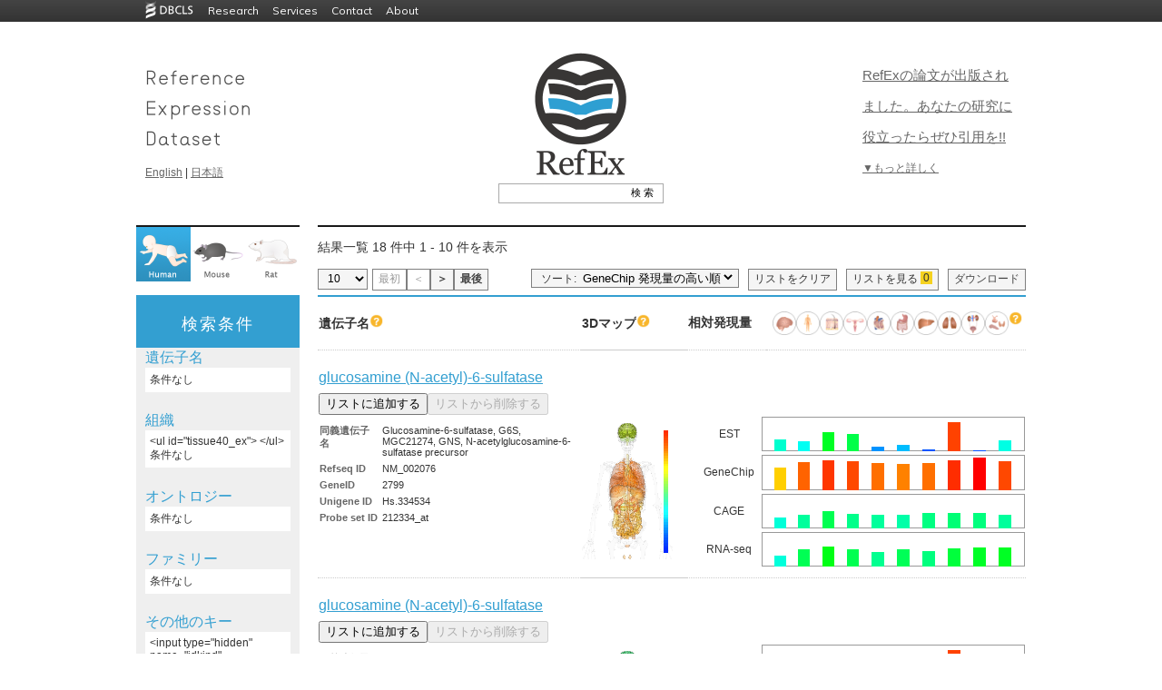

--- FILE ---
content_type: text/html
request_url: https://refex.dbcls.jp/genelist.php?lang=ja&db=human&idkind=1&ids=GO:0008449
body_size: 152536
content:

<!DOCTYPE html PUBLIC "-//W3C//DTD XHTML 1.0 Transitional//EN" "http://www.w3.org/TR/xhtml1/DTD/xhtml1-transitional.dtd">
<html xmlns="http://www.w3.org/1999/xhtml" lang="ja" xml:lang="ja">
<head><!-- Global site tag (gtag.js) - Google Analytics --><script async src="https://www.googletagmanager.com/gtag/js?id=UA-125323423-5"></script><script>window.dataLayer = window.dataLayer || [];function gtag(){dataLayer.push(arguments);}  gtag('js', new Date());gtag('config','UA-125323423-5');</script>
	<meta http-equiv="Content-Type" content="text/html; charset=UTF-8" />
	<meta name="keywords" content="" />
	<meta name="description" content="" />
	<title>RefEx - 一覧 </title>
	<link rel="shortcut icon" href="./img/favicon.ico" />
	<link rel="stylesheet" type="text/css" href="./css/style.css" />
	<link rel="stylesheet" type="text/css" href="./css/list.css" />
	<link rel="stylesheet" type="text/css" href="./css/list2.css" />
	<link type="text/css" href="css/smoothness/jquery-ui-1.8.17.custom.css" rel="stylesheet" />
	<script type="text/javascript" src="js/jquery-1.7.1.min.js"></script>
	<script type="text/javascript" src="js/jquery-ui-1.8.17.custom.min.js"></script>
<style type="text/css">
<!--
/*test*/
a.data2 img{
	border:none;
}
a.data2:hover {
/*      background: #ffffff;*/     /* IE6以下で必要 */
        text-decoration: none;
}
a.data2 span {
        display: none;
        padding: 8px;
        font-size: 12px;
        /*margin-top: 30px;
        margin-left:20px;*/
        /*line-height: auto;*/
        opacity: 0.8;
}
a.data2:hover span{
        display: inline;
        position: absolute;
        background-color: #FFFFFF;
        border: 1px solid #cccccc;
        color: #000000;
        /*width: 200px;*/     /* a.tooltip spanに指定すると、IE6以下でspanの領域でマウスが反応してしまう */
}


td.data:hover {
/*      background: #ffffff;*/     /* IE6以下で必要 */
        text-decoration: none;
}
td.data span {
        display: none;
        padding: 8px;
        font-size: 12px;
        margin-top: 30px;
        margin-left:20px;
        /*line-height: auto;*/
        opacity: 0.9;
}
td.data:hover span{
        display: inline;
        position: absolute;
        background-color: #FFF7EE;
        border: 1px solid #cccccc;
        color: #000000;
        /*width: 200px;*/     /* a.tooltip spanに指定すると、IE6以下でspanの領域でマウスが反応してしまう */
}

/* IE6以下にのみ適用 */
/*td.back_odd:hover span{
        width: 216px;
}*/
/* test END */


	td.data{width:13px;}
	td.spacer{width:13px;}
-->
</style>
<script type="text/javascript">
<!--
$(document).ready(function(){
	// ソート順切り替え
	$("select[name='sort_order']").change(function(){
		location.href = $(this).val();
	});
	// 一ページ辺りの表示件数切り替え
	$("select[name='per_page']").change(function(){
		location.href = $(this).val();
	});
});
-->
</script>

<!-- チェックボックス By hashio -->
<script type="text/javascript">
<!--
/* 検索文字が対象文字列に含まれている数 */
function stringCounter(str1, str2) 
{
    var strlength = str2.length;
    var ans = 0;
    var i = 0;
    while((i = str1.indexOf(str2,i)) != -1) {
        i += strlength;
        ans++;
    }
    return ans;
}

/* 検索でヒットした遺伝子の数 */
function GetHitGene()
{
    var btm_id = 0;
    do {
        btm_id++;
    } while (document.getElementById(btm_id) != null);
    
    return btm_id;
} 

/* Cookieを取得 */
function GetCookieData()
{
    var result = new Array();

    var allcookies = document.cookie;
    if (allcookies != '') {
        var cookies = allcookies.split(';');
        
        for (i = 0; i < cookies.length; i++) {
            var cookie = cookies[i].split('=');

            result[cookie[0].replace(/(^\s+)|(\s+$)/g, "")] = decodeURIComponent(cookie[1]);
        }
    } 

    return result;
}

/* リストに追加されている遺伝子の数をカウント */
function CountCheckBox()
{
    /* Cookieのデーターを取得 */
    var result = new Array();
    result = GetCookieData();
    if (result['gene_parallel_print'] != "") {
        if (result['gene_parallel_print'] == undefined) {
            str = "";
        } else {
            str = result['gene_parallel_print'];
        }
    } else {
        str = "";
    }
    /* Cookieのデーターを取得  -end- */

    var hitgene_num = GetHitGene();

    /*  リストに追加されている遺伝子の数をカウント */
    for (i = 0; i < hitgene_num; i++) {
        if (document.getElementById(i)) {
            if (document.getElementById(i).checked) {
                one_str = document.getElementById(i).value;
            
                if (str.search(one_str) == -1) {
                    if ( str != "" ) {
                        str = str + ":";
                    }
                    
                    str = str + document.getElementById(i).value;
                }
            }
        }
    }
    var ans = stringCounter(str, ";");
    ans = ans / 3;
    /* リストに追加されている遺伝子の数をカウント -end- */

    document.GeneCheck.look.value = document.getElementById("label_showlist") + "(" + ans + ")";
    document.getElementById("counter").innerHTML = ans;
}

/* リストから遺伝子を削除 */
function DeleteGene(element_str, delobj)
{
  var result = new Array();
  result = GetCookieData();  

  var ostr;
  var str = "";
  var one_str;
  
  if (result['gene_parallel_print'] != "") {

      if (result['gene_parallel_print'] == undefined) {
          ostr = "";
          str = "";
          
      } else {          
          var tmp_str = result['gene_parallel_print'];
          ostr = tmp_str.split(":");

          for (i = 0; i < ostr.length; i++) {	
              if (ostr[i] != element_str && ostr[i] != "undefined") {
                  if ( str != "" ) {
                      str = str + ":";
                  }
                  str = str + ostr[i];
              }              
          }
      }
      
  } else {
      ostr = "";
      str = "";
  }
  
  var ans = stringCounter(str, ";");
  ans = ans / 3;

  document.cookie = 'gene_parallel_print=' + escape(str) + '; max-age=10800';  

  document.GeneCheck.look.value = document.getElementById("label_showlist") + "(" + ans + ")";
  document.getElementById("counter").innerHTML = ans;

  //リストから追加ボタンのオブジェクト
  var delobj_id = delobj.getAttribute("id");
  var obj_id = delobj_id.replace(/(.)(.+?)/,"$2");
  var obj =  document.getElementById(obj_id);
  obj.disabled = false;
  obj.setAttribute("value", document.getElementById("label_addlist").value); 
  delobj.disabled = true;
}

/* リストに遺伝子を追加 */
function InsertGene(element_str, obj) 
{
    var result = new Array();
    result = GetCookieData();  

    var str;
    var one_str;
    
    if (result['gene_parallel_print'] != "") {
        if (result['gene_parallel_print'] == undefined) {
            str = "";
        } else {
            str = result['gene_parallel_print'];
        }
    } else {
        str = "";
    }
    
    if (str != "") {
        str = str + ":";
    }
    str = str + element_str;
    
    obj.setAttribute("value", document.getElementById("label_already").value);
    obj.disabled = true;
    
    //リストから削除ボタンのオブジェクト
    var obj_id = obj.getAttribute("id");
    var delobj_id = "D" + obj_id;
    var delobj =  document.getElementById(delobj_id);
    delobj.disabled = false;

    var ans = stringCounter(str, ";");
    ans = ans / 3;
    
    document.GeneCheck.look.value = document.getElementById("label_showlist") + "(" + ans + ")";
    document.getElementById("counter").innerHTML = ans;
    
    document.cookie = 'gene_parallel_print=' + escape(str) + '; max-age=10800';

    var hitgene_num = GetHitGene();
    for (i = 0; i < hitgene_num; i++) {
        document.getElementById(i).checked = false;
    }
}

/* Cookieの一括削除 */
function dellcookie()
{
  var date1 = new Date();
  date1.setTime(0);
  document.cookie = 'gene_parallel_print=' + '; expires=' + date1.toGMTString();

  var hitgene_num = GetHitGene();
  for (i = 0; i < hitgene_num; i++) {
      document.getElementById(i).checked = false;
  }

  location.replace(location.href);
}

/* URLのパラメーターを取得 */
function GetParaFromURL(para)
{
    var localurl = location.href;
    var sp_str = localurl.split("?");
    var sp2_str = sp_str[1].split("&");

    for (i = 0; i < sp2_str.length; i++) {
        var sp = sp2_str[i].split("=");
        if (sp[0] == para) {
            return(sp[1]);
        }
    }
}

/* リストの一覧ページを開く */
function nextpage()
{
  var result = new Array();
  result = GetCookieData();  

  if (result['gene_parallel_print'] != "") {
    var str = result['gene_parallel_print'];
  } else {
    var str = "";
  }

  var vlang = GetParaFromURL("lang");
  var vdb = GetParaFromURL("db");

  var url = "./genecart.php?lang=" + vlang + "&db=" + vdb + "&cart=list:" + str;
  
  if (str) {
      window.open(url);
  }
}
</script>
<!-- チェックボックス end -->

<!-- ダイアログ -->
<script type="text/javascript">
<!--
$(document).ready(function(){
	$("#dialog-gene_name").dialog({
		autoOpen: false,
		height: 400,
		width: 400,
		modal: true
	});

	$("#dialog-tissue40").dialog({
		autoOpen: false,
		height: 400,
		width: 500,
		modal: true
	});

	$("#dialog-go_desc").dialog({
		autoOpen: false,
		height: 400,
		width: 400,
		modal: true
	});

	$("#dialog-ipr_desc").dialog({
		autoOpen: false,
		height: 400,
		width: 400,
		modal: true
	});
	// オープン時設定
	initDialog = function($base, $base_ex, $keyword, $keyword_ex, $dialog, $focus_btn){
		// キーワードリストを一旦削除
		$keyword.empty();
		$keyword_ex.empty();
		// キーワードの再設定
		$base.children().each(function(){
			$keyword.append("<input type=\"checkbox\" checked value=\"" + $(this).val() + "\" />" + $(this).val() + "<br \/>");
		});
		//除外ワードの再設定
		$base_ex.children().each(function(){
			$keyword_ex.append("<input type=\"checkbox\" checked value=\"" + $(this).val() + "\" />" + $(this).val() + "<br \/>");
		});
		//windowのオープン
		$dialog.dialog("open");
		$focus_btn.focus();
	}
	$("#gene_name_keyset").click(function(){
		initDialog(
			$("#gene_name_input"), 
			$("#gene_name_ex_input"), 
			$("#gene_name2"), 
			$("#gene_name_ex2"), 
			$("#dialog-gene_name"), 
			$("#add-gene_name")
		);
	});
	$("#go_desc_keyset").click(function(){
		initDialog(
			$("#go_desc_input"), 
			$("#go_desc_ex_input"), 
			$("#go_desc2"), 
			$("#go_desc_ex2"),
			$("#dialog-go_desc"), 
			$("#add-go_desc")
		)
	});
	$("#ipr_desc_keyset").click(function(){
		initDialog(
			$("#ipr_desc_input"), 
			$("#ipr_desc_ex_input"), 
			$("#ipr_desc2"), 
			$("#ipr_desc_ex2"),
			$("#dialog-ipr_desc"), 
			$("#add-ipr_desc")
		)
	});
	
	$("#tissue40_keyset").click(function(){
		// 0に初期化
		$("#dialog-tissue40").find('input[type="radio"]').each(function(){
			if($(this).is('[value="0"]')){
				$(this).attr('checked', 'checked');
			}
		});
		flg = false;
		// 設定されている物をチェック
		$('#tissue40_keyset').children().each(function(){
			if($(this).is('input[type="hidden"]')){
				name = $(this).attr('name');
				if(name == 'roku_valid'){
					$('#roku_valid').attr('checked', 'checked');
				}else if(name == 'roku-dataset'){
					$dataset_val = $(this).val();
					$("#dialog-tissue40").find('input[name="roku-dataset"]').each(function(){
						if($(this).val() == $dataset_val){
							$(this).attr('checked', 'checked');
						}
					});
				}else{
					$("#dialog-tissue40").find('input[name="' + name + '"][value="' + $(this).val() + '"]').attr('checked', 'checked');
				}
				flg = true;
			}
		});
		
		checkRokuBox();
		$("#dialog-tissue40").dialog("open");
		$("#set-tissue40").focus();
	});
	
	
	// キーワード追加ボタンの動作
		btnAddClick = function($input, $target){
		if($input.val() == ""){
			alert("keyword is missing");
		}else{
            if($input.val().includes("\"")||
               $input.val().includes("<")||
               $input.val().includes(">")||
               $input.val().includes("\'")||
               $input.val().includes("\&")) {
                return;
            }
			$target.append("<input type=\"checkbox\" checked value=\"" + $input.val() + "\" />" + $input.val() + "<br \/>");
			$target.val("");
		}
	}
	$("#add-gene_name").button().click(function(){
		btnAddClick($("#name"), $("#gene_name2"))
	});
	$("#add-ex-gene_name").button().click(function(){
		btnAddClick($("#name"), $("#gene_name_ex2"))
	});
	$("#add-go_desc").button().click(function(){
		btnAddClick($("#go"), $("#go_desc2"))
	});
	$("#add-ex-go_desc").button().click(function(){
		btnAddClick($("#go"), $("#go_desc_ex2"))
	});
	$("#add-ipr_desc").button().click(function(){
		btnAddClick($("#family"), $("#ipr_desc2"))
	});
	$("#add-ex-ipr_desc").button().click(function(){
		btnAddClick($("#family"), $("#ipr_desc_ex2"))
	});

	// 入力項目の動作
	inputBlur = function($target){
		if($target.val()=='' || $target.val()==$target.attr('title')){
			$target.css('color', '#999')
				.val($target.attr('title'));
		}
	}
	inputFocus = function($target){
		if($target.val()==$target.attr('title')){
			$target.css('color', '#000')
				.val('');
		}
	}
	$('#name')
		.blur(function(){inputBlur($(this))})
		.focus(function(){inputFocus($(this))})
		.blur();
	$('#go')
		.blur(function(){inputBlur($(this))})
		.focus(function(){inputFocus($(this))})
		.blur();
	$('#family')
		.blur(function(){inputBlur($(this))})
		.focus(function(){inputFocus($(this))})
		.blur();

	// ダイアログのキャンセルボタン
	$("#cancel-gene_name")
	.button()
	.click(function() {
		$("#dialog-gene_name").dialog("close");
	});

	$("#cancel-go_desc")
	.button()
	.click(function() {
		$("#dialog-go_desc").dialog("close");
	});

	$("#cancel-ipr_desc")
	.button()
	.click(function() {
		$("#dialog-ipr_desc").dialog("close");
	});

	$("#cancel-tissue40")
	.button()
	.click(function() {
		$("#dialog-tissue40").dialog("close");
	});
	// ダイアログのOKボタン
	closeDialog = function($parent, key_id, key_input_id, key_ex_id, key_ex_input_id, hidden_name, hidden_name_ex, $none, $keyword, $keyword_ex, $dialog, $form){
		$clone = $none.clone();
		$parent.empty();
		appendKeyword($parent, key_id, key_input_id, hidden_name, $keyword, 'Include: <br/>');
		appendKeyword($parent, key_ex_id, key_ex_input_id, hidden_name_ex, $keyword_ex, 'Exclude: <br/>');
		$parent.append($clone);
		if($('#' + key_id).size() == 0 && $('#' + key_ex_id).size() == 0){
			$clone.show();
		}else{
			$clone.hide();
		}
		$form.submit();
		$dialog.dialog("close");
	}
	appendKeyword = function($parent, key_id, key_input_id, hidden_name, $keyword, appendWord){
		$keyword.children().each(function(){
			if($(this).is('input') && $(this).attr('checked') == 'checked'){
				if($('#' + key_id).size() == 0){
					$parent.append(appendWord);
					$parent.append('<ul id="' + key_id + '"></ul>');
					$parent.append('<div id="' + key_input_id + '">');
				}
				$('#' + key_id).append('<li>' + $(this).val() + '</li>');
				$('#' + key_input_id).append('<input type="hidden" name="' + hidden_name + '" value="' + $(this).val()+ '">');
			}
		});
	}
	$("#set-gene_name")
	.button()
	.click(function() {
		closeDialog(
			$('#gene_name_keyset'),
			'gene_name',
			'gene_name_input',
			'gene_name_ex',
			'gene_name_ex_input',
			'gene_name[]',
			'gene_name_ex[]',
			$('#genename_none'),
			$('#gene_name2'),
			$('#gene_name_ex2'),
			$("#dialog-gene_name"),
			$("#search_refinement")
		);
	});
	$("#set-go_desc")
	.button()
	.click(function() {
		closeDialog(
			$('#go_desc_keyset'),
			'go_desc',
			'go_desc_input',
			'go_desc_ex',
			'go_desc_ex_input',
			'go_desc[]',
			'go_desc_ex[]',
			$('#godesc_none'),
			$('#go_desc2'),
			$('#go_desc_ex2'),
			$("#dialog-go_desc"),
			$("#search_refinement")
		);
	});
	$("#set-ipr_desc")
	.button()
	.click(function() {
		closeDialog(
			$('#ipr_desc_keyset'),
			'ipr_desc',
			'ipr_desc_input',
			'ipr_desc_ex',
			'ipr_desc_ex_input',
			'ipr_desc[]',
			'ipr_desc_ex[]',
			$('#ipr_desc_none'),
			$('#ipr_desc2'),
			$('#ipr_desc_ex2'),
			$("#dialog-ipr_desc"),
			$("#search_refinement")
		);
	});
	$("#set-tissue40")
	.button()
	.click(function() {
		// データのクリア
		$('#tissue40_keyset').children().each(function(){
			if($(this).is('input[type="hidden"]')){
				$(this).remove();
			}
		});
		$("ul#tissue40_ex").empty();
		// データの取得
		flg1 = false;
		flg_ = false;
		if($('#roku_valid').attr('checked') != 'checked'){
			$("#tissue_none").show();
			$("#tissue_zero").hide();
		}else{
			$dataset_val = $("#dialog-tissue40").find('input[name="roku-dataset"]:checked').val();

			$('#tissue40_keyset').append('<input type="hidden" name="roku_valid" value="1"/>');
			$('#tissue40_keyset').append('<input type="hidden" name="roku-dataset" value="' + $dataset_val + '"/>');
			
			$("#tissue_none").hide();
			$("#dialog-tissue40-radioset").find('input[type="radio"]:checked').each(function(){
				if($(this).attr('value') > 0){
					// あり
					flg1 = true;
				}
				if($(this).attr('value') < 0){
					// なし
					flg_ = true;
				}
			});
			if(flg1 == false && flg_ == false){
				// 空っぽだったら
				$("#tissue_zero").show();
			}else{
				$("#tissue_zero").hide();
				$("#dialog-tissue40-radioset").find('input[type="radio"]:checked').each(function(){
					if($(this).attr('value') > 0){
						// ある
						$("#tissue40_ex").append('<li>' + $(this).parent().parent().parent().find('.roku_name').text() + '</li>');
						$('#tissue40_keyset').append('<input type="hidden" name="' + $(this).attr('name') + '" value="' + $(this).attr('value') + '"/>');
					}
					if($(this).attr('value') < 0){
						// どちらでも良い
						$('#tissue40_ex').append('<li style="color:gray;">' + $(this).parent().parent().parent().find('.roku_name').text() + '</li>');
						$('#tissue40_keyset').append('<input type="hidden" name="' + $(this).attr('name') + '" value="' + $(this).attr('value') + '"/>');
					}
				});
			}
		}
		$("#search_refinement").submit();
		$("#dialog-tissue40").dialog("close");
	});
	
	// 必須データセットチェック
	$('#dataset_all').click(function() {
		// 一括でチェックを入れる
		if ($(this).attr('checked') == 'checked') {
			$('#dataset input').attr('checked','checked');
		// 一括でチェックを外す
		}else {
			$("#dataset input").removeAttr("checked");
		}
	});
	// どれかのチェックが外れた場合は，ALLのチェックを外す
	$('.dataset').click(function() {
		if($(this).attr('checked') == 'checked') {
		}else{
			$("#dataset_all").removeAttr("checked");
		}
	});
	function checkRokuBox(){
		if($("#roku_valid").attr("checked")){
			for(i=1; i<=40; i++){
				$('input[name="rk[' + i + ']"]').removeAttr("disabled");
			}
			$(".roku_score").removeAttr("disabled");
			$('input[name="not-all"]').removeAttr("disabled");
			$('input[name="any-all"]').removeAttr("disabled");
			$('input[name="yes-all"]').removeAttr("disabled");
		}else{
			for(i=1; i<=40; i++){
				$('input[name="rk[' + i + ']"]').attr("disabled", "disabled");
			}
			$(".roku_score").attr('disabled','disabled');
			$('input[name="not-all"]').attr('disabled','disabled');
			$('input[name="any-all"]').attr('disabled','disabled');
			$('input[name="yes-all"]').attr('disabled','disabled');
		}
	}
	function changeRokuBox(val){
		for(i=1; i<=40; i++){
			$('input[name="rk[' + i + ']"]').each(function(){
				thisVal = parseInt($(this).val());
				if((thisVal>0 && val>0) || (thisVal==0 && val==0) || (thisVal<0 && val<0)){
					$(this).attr("checked", "checked");
				}else{
				}
			});
		}
	}
	$('input[name="not-all"]').click(function(){
		changeRokuBox(0);
	});
	$('input[name="any-all"]').click(function(){
		changeRokuBox(-1);
	});
	$('input[name="yes-all"]').click(function(){
		changeRokuBox(1);
	});
	$("#roku_valid").change(checkRokuBox);

});
-->
</script>
<!-- ダイアログ end -->

</head>
<body onLoad="CountCheckBox()" style="padding-top: 24px;">

  <script
        type="text/javascript"
        src="https://dbcls.rois.ac.jp/DBCLS-common-header-footer/v2/script/common-header-and-footer.js"
        style="display: block"
        id="common-header-and-footer__script"
        data-header-menu-type="deployed"
        data-show-footer="true"
        data-show-footer-license="true"
        data-show-footer-links="true"
        data-width="976"
        data-color="mono"
        data-license-type="4.0"
        data-year="2014"
  ></script>


<div id="container">
<a id="top"></a>
<div id="header">
<div class="leftbox"><a href="./index.php?lang=ja"><img border="0" height="126" width="169" src="./img/refex-text_2x.gif" /></a>
<a href="./index.php?lang=en">English</a> | <a href="./index.php?lang=ja">日本語</a></div>
<div class="rightbox"><span class="catch_copy"><a href="https://www.nature.com/articles/sdata2017105" target="_blank">RefExの論文が出版されました。あなたの研究に役立ったらぜひ引用を!!</a></span><br/><a href="about.php?lang=ja">▼もっと詳しく</a></div>
<div class="centerbox"><a href="./index.php?lang=ja"><img border="0" height="140" width="110" src="img/RefEx_logo_2x.gif" style="margin-bottom:.5em;" /></a>
		<script type="text/javascript">
		<!--
			$(function() {
				$( "#input_box" ).autocomplete({
					source: 'autocomplete-human.php',
					minLength: 3
				});
			});
		-->
		</script>
		<div class="header_search clearfix"><form action="genelist.php" method="get">
<!--<input type="text" id="input_box" name="keyword1" class="header_search_box"/><input type="submit" value="検 索" class="header_search_button"/>-->
<input type="text" id="input_box" name="gene_name[]" class="header_search_box"/><input type="submit" value="検 索" class="header_search_button"/>
<!--		<input type="hidden" name="key1" value="gene_name" />-->
		<input type="hidden" name="lang" value="ja" />
		<input type="hidden" name="db" value="human" />
		</form></div>
</div>
<div style="clear:both;"></div>
</div><!-- header -->
<div id="main">
<div>
<div id="menu-top">
<script type="text/javascript">
function dellcookie()
{
  var date1 = new Date();
  date1.setTime(0);
  document.cookie = 'gene_parallel_print=' + '; expires=' + date1.toGMTString();
  location.reload();
  location.replace(location.href);
}
</script>

	<a href="index.php?lang=ja&amp;db=human" onclick="dellcookie()"><img src="img/human_selected.png" width="60" height="60" /></a>
	<a href="index.php?lang=ja&amp;db=mouse" onclick="dellcookie()"><img src="img/mouse.png" width="60" height="60" /></a>
	<a href="index.php?lang=ja&amp;db=rat" onclick="dellcookie()"><img src="img/rat.png" width="60" height="60" /></a>
</div>
<div class="content-area top">

<p class="search_info">
結果一覧 18 件中 1 - 10 件を表示</p>

<div style="margin-bottom: 5px; clear:both"></div>

<!-- Select per page -->
<div style="float:left;margin-right: 5px;">
<form action="#" name="form1">
 
<select name="per_page" class="list-header">
<option value="https://refex.dbcls.jp/genelist.php?lang=ja&amp;db=human&amp;idkind=1&amp;ids=GO%3A0008449&amp;pp=10" selected>10</option>
<option value="https://refex.dbcls.jp/genelist.php?lang=ja&amp;db=human&amp;idkind=1&amp;ids=GO%3A0008449&amp;pp=20">20</option>
<option value="https://refex.dbcls.jp/genelist.php?lang=ja&amp;db=human&amp;idkind=1&amp;ids=GO%3A0008449&amp;pp=50">50</option>
<option value="https://refex.dbcls.jp/genelist.php?lang=ja&amp;db=human&amp;idkind=1&amp;ids=GO%3A0008449&amp;pp=100">100</option>
</select>
</form>
</div>

<!-- Display page links -->
<div class="pager">
	<span class="nextprev">最初</span><span class="nextprev">＜</span><a href="https://refex.dbcls.jp/genelist.php?lang=ja&amp;db=human&amp;idkind=1&amp;ids=GO%3A0008449&amp;pageID=2" class="nextprev">＞</a><a href="https://refex.dbcls.jp/genelist.php?lang=ja&amp;db=human&amp;idkind=1&amp;ids=GO%3A0008449&amp;pageID=2" class="nextprev">最後</a></div>

<!-- Download -->
<div style="float:right;margin-left: 10px;" class="pager">
<a href="genelist_dl.php?lang=ja&amp;db=human&amp;idkind=1&amp;ids=GO%3A0008449">ダウンロード</a>
</div>

<form name="GeneCheckHead">
<div style="float:right;margin-left: 10px;" class="list-header" name="look" onclick="nextpage()">
<span style="display:block;float:left;">リストを見る</span> <span id="counter" name="counter" class="counter" style="display:block;float:left">0</span>
</div>
<div style="float:right" class="list-header" name="clear" onclick="dellcookie()">
リストをクリア</div>
</form>

<!-- Sort -->
<div style="float:right;padding:0px 3px 0px 10px;background:#f5f5f5;border: 1px solid #808080;margin-right:10px;">
<form action="#">
ソート: 
<select name="sort_order" id="sort_order" style="background:#f5f5f5;border:none;">	<option value="https://refex.dbcls.jp/genelist.php?lang=ja&amp;db=human&amp;idkind=1&amp;ids=GO%3A0008449&amp;order_key=est10_m&amp;order_type=desc">EST 発現量の高い順</option>
	<option value="https://refex.dbcls.jp/genelist.php?lang=ja&amp;db=human&amp;idkind=1&amp;ids=GO%3A0008449&amp;order_key=est10_m&amp;order_type=asc">EST 発現量の低い順</option>
	<option value="https://refex.dbcls.jp/genelist.php?lang=ja&amp;db=human&amp;idkind=1&amp;ids=GO%3A0008449&amp;order_key=genechip10_m&amp;order_type=desc" selected>GeneChip 発現量の高い順</option>
	<option value="https://refex.dbcls.jp/genelist.php?lang=ja&amp;db=human&amp;idkind=1&amp;ids=GO%3A0008449&amp;order_key=genechip10_m&amp;order_type=asc">GeneChip 発現量の低い順</option>
	<option value="https://refex.dbcls.jp/genelist.php?lang=ja&amp;db=human&amp;idkind=1&amp;ids=GO%3A0008449&amp;order_key=cage10_m&amp;order_type=desc">CAGE 発現量の高い順</option>
	<option value="https://refex.dbcls.jp/genelist.php?lang=ja&amp;db=human&amp;idkind=1&amp;ids=GO%3A0008449&amp;order_key=cage10_m&amp;order_type=asc">CAGE 発現量の低い順</option>
	<option value="https://refex.dbcls.jp/genelist.php?lang=ja&amp;db=human&amp;idkind=1&amp;ids=GO%3A0008449&amp;order_key=rnaseq10_m&amp;order_type=desc">RNA-seq 発現量の高い順</option>
	<option value="https://refex.dbcls.jp/genelist.php?lang=ja&amp;db=human&amp;idkind=1&amp;ids=GO%3A0008449&amp;order_key=rnaseq10_m&amp;order_type=asc">RNA-seq 発現量の低い順</option>
	<option value="https://refex.dbcls.jp/genelist.php?lang=ja&amp;db=human&amp;idkind=1&amp;ids=GO%3A0008449&amp;order_key=description&amp;order_type=asc">遺伝子名の A-Z 順</option>
	<option value="https://refex.dbcls.jp/genelist.php?lang=ja&amp;db=human&amp;idkind=1&amp;ids=GO%3A0008449&amp;order_key=description&amp;order_type=desc">遺伝子名の Z-A 順</option>
	<option value="https://refex.dbcls.jp/genelist.php?lang=ja&amp;db=human&amp;idkind=1&amp;ids=GO%3A0008449&amp;order_key=gene2pubmed&amp;order_type=desc">注目度の高い順</option>
	<option value="https://refex.dbcls.jp/genelist.php?lang=ja&amp;db=human&amp;idkind=1&amp;ids=GO%3A0008449&amp;order_key=gene2pubmed&amp;order_type=asc">注目度の低い順</option>
</select>
</form>
</div>

<!-- clear -->
<div style="margin-bottom: 5px; clear:both"></div>

</div>
</div>

<div class="menu-area-white" style="background-color:#EFEFEF;">
<div class="menu-area" style="background-color:#339FD1;"><h1 class="menu-area" style="color:white">検索条件</h1></div>

<div class="menu-area-content" style="margin:10px;">

<!-- dialog -->
<div id="dialog-gene_name" title="遺伝子名による絞込み" >
<input type="text" name="name" id="name" style="font-size:12px;width: 200px" value="" title="troponin" class="text ui-widget-content ui-corner-all" />
<button id="add-gene_name" class="button1">Include</button> <button id="add-ex-gene_name" class="button1">Exclude</button><br />
<br/>
<font color="#339FD1">現在設定しているキーワード</font><br/>
<font color="#808080">Include :</font>
<div id="gene_name2">
</div>
<br />
<font color="#808080">Exclude :</font>
<div id="gene_name_ex2">
</div>
<br/>
<br/>
<button id="set-gene_name" class="button2">この条件で絞り込み</button>
<button id="cancel-gene_name" class="button2">キャンセル</button>
<br />
</div>


<div id="dialog-tissue40" title="特異的発現遺伝子の絞込み">
<button id="set-tissue40" class="button2" style="cursor:pointer">この条件で絞り込み</button>
<button id="cancel-tissue40" class="button2">キャンセル</button>
<br/><br/>
<input type="checkbox" name="roku_valid" id="roku_valid">組織特異的発現<br/>
データ元<input type="radio" name="roku-dataset" value="0">GeneChip
<input type="radio" name="roku-dataset" value="1">RNA-seq<br/>
<input type="button" name="not-all" value="すべて なし">
<input type="button" name="any-all" value="すべて あり/なし">
<input type="button" name="yes-all" value="すべて あり"><br/>
<div id="dialog-tissue40-radioset">
<table><tr class="roku_radio"><td><span class="roku_name">大脳</span></td><td><label><input type="radio" name="rk[1]" value="0" checked>なし</label></td><td><label><input type="radio" name="rk[1]" value="-1">あり/なし</label></td><td><label><input type="radio" name="rk[1]" value="1">あり</label></td></tr><tr class="roku_radio"><td><span class="roku_name">小脳</span></td><td><label><input type="radio" name="rk[2]" value="0" checked>なし</label></td><td><label><input type="radio" name="rk[2]" value="-2">あり/なし</label></td><td><label><input type="radio" name="rk[2]" value="2">あり</label></td></tr><tr class="roku_radio"><td><span class="roku_name">脳幹</span></td><td><label><input type="radio" name="rk[3]" value="0" checked>なし</label></td><td><label><input type="radio" name="rk[3]" value="-3">あり/なし</label></td><td><label><input type="radio" name="rk[3]" value="3">あり</label></td></tr><tr class="roku_radio"><td><span class="roku_name">脳梁</span></td><td><label><input type="radio" name="rk[4]" value="0" checked>なし</label></td><td><label><input type="radio" name="rk[4]" value="-4">あり/なし</label></td><td><label><input type="radio" name="rk[4]" value="4">あり</label></td></tr><tr class="roku_radio"><td><span class="roku_name">松果体</span></td><td><label><input type="radio" name="rk[5]" value="0" checked>なし</label></td><td><label><input type="radio" name="rk[5]" value="-5">あり/なし</label></td><td><label><input type="radio" name="rk[5]" value="5">あり</label></td></tr><tr class="roku_radio"><td><span class="roku_name">末梢神経</span></td><td><label><input type="radio" name="rk[6]" value="0" checked>なし</label></td><td><label><input type="radio" name="rk[6]" value="-6">あり/なし</label></td><td><label><input type="radio" name="rk[6]" value="6">あり</label></td></tr><tr class="roku_radio"><td><span class="roku_name">脊柱</span></td><td><label><input type="radio" name="rk[7]" value="0" checked>なし</label></td><td><label><input type="radio" name="rk[7]" value="-7">あり/なし</label></td><td><label><input type="radio" name="rk[7]" value="7">あり</label></td></tr><tr class="roku_radio"><td><span class="roku_name">網膜</span></td><td><label><input type="radio" name="rk[8]" value="0" checked>なし</label></td><td><label><input type="radio" name="rk[8]" value="-8">あり/なし</label></td><td><label><input type="radio" name="rk[8]" value="8">あり</label></td></tr><tr class="roku_radio"><td><span class="roku_name">目</span></td><td><label><input type="radio" name="rk[9]" value="0" checked>なし</label></td><td><label><input type="radio" name="rk[9]" value="-9">あり/なし</label></td><td><label><input type="radio" name="rk[9]" value="9">あり</label></td></tr><tr class="roku_radio"><td><span class="roku_name">動脈</span></td><td><label><input type="radio" name="rk[10]" value="0" checked>なし</label></td><td><label><input type="radio" name="rk[10]" value="-10">あり/なし</label></td><td><label><input type="radio" name="rk[10]" value="10">あり</label></td></tr><tr class="roku_radio"><td><span class="roku_name">静脈</span></td><td><label><input type="radio" name="rk[11]" value="0" checked>なし</label></td><td><label><input type="radio" name="rk[11]" value="-11">あり/なし</label></td><td><label><input type="radio" name="rk[11]" value="11">あり</label></td></tr><tr class="roku_radio"><td><span class="roku_name">リンパ節</span></td><td><label><input type="radio" name="rk[12]" value="0" checked>なし</label></td><td><label><input type="radio" name="rk[12]" value="-12">あり/なし</label></td><td><label><input type="radio" name="rk[12]" value="12">あり</label></td></tr><tr class="roku_radio"><td><span class="roku_name">末梢血</span></td><td><label><input type="radio" name="rk[13]" value="0" checked>なし</label></td><td><label><input type="radio" name="rk[13]" value="-13">あり/なし</label></td><td><label><input type="radio" name="rk[13]" value="13">あり</label></td></tr><tr class="roku_radio"><td><span class="roku_name">脾臓</span></td><td><label><input type="radio" name="rk[14]" value="0" checked>なし</label></td><td><label><input type="radio" name="rk[14]" value="-14">あり/なし</label></td><td><label><input type="radio" name="rk[14]" value="14">あり</label></td></tr><tr class="roku_radio"><td><span class="roku_name">胸腺</span></td><td><label><input type="radio" name="rk[15]" value="0" checked>なし</label></td><td><label><input type="radio" name="rk[15]" value="-15">あり/なし</label></td><td><label><input type="radio" name="rk[15]" value="15">あり</label></td></tr><tr class="roku_radio"><td><span class="roku_name">骨髄</span></td><td><label><input type="radio" name="rk[16]" value="0" checked>なし</label></td><td><label><input type="radio" name="rk[16]" value="-16">あり/なし</label></td><td><label><input type="radio" name="rk[16]" value="16">あり</label></td></tr><tr class="roku_radio"><td><span class="roku_name">脂肪</span></td><td><label><input type="radio" name="rk[17]" value="0" checked>なし</label></td><td><label><input type="radio" name="rk[17]" value="-17">あり/なし</label></td><td><label><input type="radio" name="rk[17]" value="17">あり</label></td></tr><tr class="roku_radio"><td><span class="roku_name">骨</span></td><td><label><input type="radio" name="rk[18]" value="0" checked>なし</label></td><td><label><input type="radio" name="rk[18]" value="-18">あり/なし</label></td><td><label><input type="radio" name="rk[18]" value="18">あり</label></td></tr><tr class="roku_radio"><td><span class="roku_name">皮膚</span></td><td><label><input type="radio" name="rk[19]" value="0" checked>なし</label></td><td><label><input type="radio" name="rk[19]" value="-19">あり/なし</label></td><td><label><input type="radio" name="rk[19]" value="19">あり</label></td></tr><tr class="roku_radio"><td><span class="roku_name">子宮</span></td><td><label><input type="radio" name="rk[20]" value="0" checked>なし</label></td><td><label><input type="radio" name="rk[20]" value="-20">あり/なし</label></td><td><label><input type="radio" name="rk[20]" value="20">あり</label></td></tr><tr class="roku_radio"><td><span class="roku_name">胎盤</span></td><td><label><input type="radio" name="rk[21]" value="0" checked>なし</label></td><td><label><input type="radio" name="rk[21]" value="-21">あり/なし</label></td><td><label><input type="radio" name="rk[21]" value="21">あり</label></td></tr><tr class="roku_radio"><td><span class="roku_name">前立腺</span></td><td><label><input type="radio" name="rk[22]" value="0" checked>なし</label></td><td><label><input type="radio" name="rk[22]" value="-22">あり/なし</label></td><td><label><input type="radio" name="rk[22]" value="22">あり</label></td></tr><tr class="roku_radio"><td><span class="roku_name">卵巣</span></td><td><label><input type="radio" name="rk[23]" value="0" checked>なし</label></td><td><label><input type="radio" name="rk[23]" value="-23">あり/なし</label></td><td><label><input type="radio" name="rk[23]" value="23">あり</label></td></tr><tr class="roku_radio"><td><span class="roku_name">精巣</span></td><td><label><input type="radio" name="rk[24]" value="0" checked>なし</label></td><td><label><input type="radio" name="rk[24]" value="-24">あり/なし</label></td><td><label><input type="radio" name="rk[24]" value="24">あり</label></td></tr><tr class="roku_radio"><td><span class="roku_name">心臓</span></td><td><label><input type="radio" name="rk[25]" value="0" checked>なし</label></td><td><label><input type="radio" name="rk[25]" value="-25">あり/なし</label></td><td><label><input type="radio" name="rk[25]" value="25">あり</label></td></tr><tr class="roku_radio"><td><span class="roku_name">骨格筋</span></td><td><label><input type="radio" name="rk[26]" value="0" checked>なし</label></td><td><label><input type="radio" name="rk[26]" value="-26">あり/なし</label></td><td><label><input type="radio" name="rk[26]" value="26">あり</label></td></tr><tr class="roku_radio"><td><span class="roku_name">食道</span></td><td><label><input type="radio" name="rk[27]" value="0" checked>なし</label></td><td><label><input type="radio" name="rk[27]" value="-27">あり/なし</label></td><td><label><input type="radio" name="rk[27]" value="27">あり</label></td></tr><tr class="roku_radio"><td><span class="roku_name">胃</span></td><td><label><input type="radio" name="rk[28]" value="0" checked>なし</label></td><td><label><input type="radio" name="rk[28]" value="-28">あり/なし</label></td><td><label><input type="radio" name="rk[28]" value="28">あり</label></td></tr><tr class="roku_radio"><td><span class="roku_name">腸</span></td><td><label><input type="radio" name="rk[29]" value="0" checked>なし</label></td><td><label><input type="radio" name="rk[29]" value="-29">あり/なし</label></td><td><label><input type="radio" name="rk[29]" value="29">あり</label></td></tr><tr class="roku_radio"><td><span class="roku_name">結腸</span></td><td><label><input type="radio" name="rk[30]" value="0" checked>なし</label></td><td><label><input type="radio" name="rk[30]" value="-30">あり/なし</label></td><td><label><input type="radio" name="rk[30]" value="30">あり</label></td></tr><tr class="roku_radio"><td><span class="roku_name">肝臓</span></td><td><label><input type="radio" name="rk[31]" value="0" checked>なし</label></td><td><label><input type="radio" name="rk[31]" value="-31">あり/なし</label></td><td><label><input type="radio" name="rk[31]" value="31">あり</label></td></tr><tr class="roku_radio"><td><span class="roku_name">肺</span></td><td><label><input type="radio" name="rk[32]" value="0" checked>なし</label></td><td><label><input type="radio" name="rk[32]" value="-32">あり/なし</label></td><td><label><input type="radio" name="rk[32]" value="32">あり</label></td></tr><tr class="roku_radio"><td><span class="roku_name">膀胱</span></td><td><label><input type="radio" name="rk[33]" value="0" checked>なし</label></td><td><label><input type="radio" name="rk[33]" value="-33">あり/なし</label></td><td><label><input type="radio" name="rk[33]" value="33">あり</label></td></tr><tr class="roku_radio"><td><span class="roku_name">腎臓</span></td><td><label><input type="radio" name="rk[34]" value="0" checked>なし</label></td><td><label><input type="radio" name="rk[34]" value="-34">あり/なし</label></td><td><label><input type="radio" name="rk[34]" value="34">あり</label></td></tr><tr class="roku_radio"><td><span class="roku_name">下垂体</span></td><td><label><input type="radio" name="rk[35]" value="0" checked>なし</label></td><td><label><input type="radio" name="rk[35]" value="-35">あり/なし</label></td><td><label><input type="radio" name="rk[35]" value="35">あり</label></td></tr><tr class="roku_radio"><td><span class="roku_name">甲状腺</span></td><td><label><input type="radio" name="rk[36]" value="0" checked>なし</label></td><td><label><input type="radio" name="rk[36]" value="-36">あり/なし</label></td><td><label><input type="radio" name="rk[36]" value="36">あり</label></td></tr><tr class="roku_radio"><td><span class="roku_name">副腎</span></td><td><label><input type="radio" name="rk[37]" value="0" checked>なし</label></td><td><label><input type="radio" name="rk[37]" value="-37">あり/なし</label></td><td><label><input type="radio" name="rk[37]" value="37">あり</label></td></tr><tr class="roku_radio"><td><span class="roku_name">膵臓</span></td><td><label><input type="radio" name="rk[38]" value="0" checked>なし</label></td><td><label><input type="radio" name="rk[38]" value="-38">あり/なし</label></td><td><label><input type="radio" name="rk[38]" value="38">あり</label></td></tr><tr class="roku_radio"><td><span class="roku_name">乳腺</span></td><td><label><input type="radio" name="rk[39]" value="0" checked>なし</label></td><td><label><input type="radio" name="rk[39]" value="-39">あり/なし</label></td><td><label><input type="radio" name="rk[39]" value="39">あり</label></td></tr><tr class="roku_radio"><td><span class="roku_name">唾液腺</span></td><td><label><input type="radio" name="rk[40]" value="0" checked>なし</label></td><td><label><input type="radio" name="rk[40]" value="-40">あり/なし</label></td><td><label><input type="radio" name="rk[40]" value="40">あり</label></td></tr></table></div>
</div>


<div id="dialog-go_desc" title="遺伝子オントロジーによる絞込み" >
<input type="text" name="go" id="go" style="font-size:12px;width: 200px" value="" title="multicellular organismal process" class="text ui-widget-content ui-corner-all" />
<button id="add-go_desc" class="button1">Include</button> <button id="add-ex-go_desc" class="button1">Exclude</button><br />
<a href="./geneontology.php?lang=ja&db=human" target="_blank">See all list</a>
<br />
<br />
<font color="#339FD1">現在設定しているキーワード</font><br/>
<font color="#808080">Include :</font>
<div id="go_desc2">
</div>
<br />
<font color="#808080">Exclude :</font>
<div id="go_desc_ex2">
</div>
<br/>
<br/>
<button id="set-go_desc" class="button2">この条件で絞り込み</button>
<button id="cancel-go_desc" class="button2">キャンセル</button>
<br />
</div>

<div id="dialog-ipr_desc" title="遺伝子ファミリーによる絞込み" >
<input type="text" name="family" id="family"  value="" title="Protein kinase-like domain" style="font-size:12px;width: 200px" class="text ui-widget-content ui-corner-all" />
<button id="add-ipr_desc" class="button1">Include</button> <button id="add-ex-ipr_desc" class="button1">Exclude</button><br />
<a href="./family.php?lang=ja&db=human" target="_blank">See all list</a>
<br />
<br />
<font color="#339FD1">現在設定しているキーワード</font><br/>
<font color="#808080">Include :</font>
<div id="ipr_desc2">
</div>
<br />
<font color="#808080">Exclude :</font>
<div id="ipr_desc_ex2">
</div>
<br/>
<br/>
<button id="set-ipr_desc" class="button2">この条件で絞り込み</button>
<button id="cancel-ipr_desc" class="button2">キャンセル</button>
<br />
</div>
<!-- dialog end -->

<form id="search_refinement" method="get" action="https://refex.dbcls.jp/genelist.php?" style="margin-bottom:10px">
<br><br>
<h4>遺伝子名</h4>
<div id="gene_name_keyset" class="hover">
<div id="genename_none">条件なし</div>

</div><!-- gene_name_keyset -->

<h4>組織</h4>

<div id="tissue40_keyset" class="hover">
&lt;ul id=&quot;tissue40_ex&quot;&gt;
&lt;/ul&gt;
<div id="tissue_none">条件なし</div>
<div id="tissue_zero" style="display:none">特異的発現なし</div>
</div>

<h4>オントロジー</h4>
<div id="go_desc_keyset" class="hover">
<div id="godesc_none">条件なし</div>

</div><!-- go_desc_keyset -->



<h4>ファミリー</h4>
<div id="ipr_desc_keyset" class="hover">
<div id="ipr_desc_none">条件なし</div>
</div><!-- ipr_desc_keyset -->

<h4>その他のキー</h4>
<div style="background-color:white;padding:3px;border:solid 2px #FFFFFF;">
&lt;input type=&quot;hidden&quot; name=&quot;idkind&quot; value=&quot;1&quot;&gt;GOID&lt;br/&gt;&lt;textarea name=&quot;ids&quot; rows=&quot;4&quot; cols=&quot;17&quot; style=&quot;width:140px&quot;&gt;GO:0008449
&lt;/textarea&gt;&lt;input type=&quot;hidden&quot; name=&quot;lang&quot; value=&quot;ja&quot;/&gt;
&lt;input type=&quot;hidden&quot; name=&quot;db&quot; value=&quot;human&quot;/&gt;
</div>
<h4>必ず含むデータセット</h4>
<input type="checkbox" id="dataset_all" />ALL
<div id="dataset" style="margin-left:15px;">
<input class="dataset" type="checkbox" name="dataset[]" value="est"  />EST<br/>
<input class="dataset" type="checkbox" name="dataset[]" value="genechip"  />GeneChip<br/>
<input class="dataset" type="checkbox" name="dataset[]" value="cage"  />CAGE<br/>
<input class="dataset" type="checkbox" name="dataset[]" value="rnaseq"  />RNA-seq<br/>
</div>

<br>

<input type="submit" value="この条件で絞り込み" class="button2" style="cursor:pointer;padding:5px;"/>

</form>

</div><!-- menu-area-content -->
</div><!-- menu-area-white -->

<div class="content-area">

<!-- Search Results -->
<!-- 並べて表示用チェックボックス BY hashio -->
<form name="GeneCheck">
<input type="hidden" id="label_clear" value="リストをクリア" name="clear" onclick="dellcookie()" /> 
<input type="hidden" id="label_showlist" value="リストを見る" name="look" onclick="nextpage()" /> 
<input type="hidden" id="label_addlist" value="リストに追加する" name="addlist"/>
<input type="hidden" id="label_already" value="選択済み" name="already"/>
<!-- 並べて表示用チェックボックス end -->
<table class="list">
<thead>
	<tr class="title2">
		<th class="genename"><h2 class="title">遺伝子名<a href="help.php?lang=ja"><img height="15" border="0" src="./img/hint.gif" /></a></h2></th>
		<th class="heatmap" style="width:115px;"><h2 class="title">3Dマップ<a href="help.php?lang=ja"><img height="15" border="0" src="./img/hint.gif" /></a></h2></th>
		<th class="graph" style="width:85px;"><h2 class="title">相対発現量</h2></th>
		<th class="graph" style="width:285px;">
				<div class="tissue_img">
        	<a href="#" class="data2"><img title="" height="26" src="./img/tissue10/1_brain-60.png"/><span>脳</span></a>
        	<!--<a href="#" class="data2"><img title="脳" height="26" src="./img/tissue10/1_brain-60.png"/><span>脳</span></a>-->
		<a href="#" class="data2"><img title="" height="26" src="./img/tissue10/2_blood-60.png" /><span>血</span></a>
		<a href="#" class="data2"><img title="" height="26" src="./img/tissue10/3_connective-60.png" /><span>結</span></a>
		<a href="#" class="data2"><img title="" height="26" src="./img/tissue10/4_reproductive-60.png" /><span>殖</span></a>
		<a href="#" class="data2"><img title="" height="26" src="./img/tissue10/5_muscular-60.png" /><span>筋</span></a>
		<a href="#" class="data2"><img title="" height="26" src="./img/tissue10/6_alimentary-60.png" /><span>消</span></a>
		<a href="#" class="data2"><img title="" height="26" src="./img/tissue10/7_liver-60.png" /><span>肝</span></a>
		<a href="#" class="data2"><img title="" height="26" src="./img/tissue10/8_lung-60.png" /><span>肺</span></a>
		<a href="#" class="data2"><img title="" height="26" src="./img/tissue10/9_urinary-60.png" /><span>腎</span></a>
		<a href="#" class="data2"><img title="" height="26" src="./img/tissue10/10_endo-exo-crine-60.png" /><span>泌</span></a>
</div>
	
		<a href="help.php?lang=ja"><img  height="15" border="0" src="./img/hint.gif" /></a></th>
	</tr>
</thead>
<tbody class="line">
	<tr>
		<td class="gene_list_header" colspan="4">
			<h3 class="gene-name"><a href='./gene_info.php?lang=ja&amp;db=human&amp;geneID=2799&amp;refseq=NM_002076&amp;unigene=Hs.334534&amp;probe=212334_at'>glucosamine (N-acetyl)-6-sulfatase</a></h3>
			<input type=button  id="0" value="リストに追加する" onclick="InsertGene('NM_002076;2799;Hs.334534;212334_at', this);" /><input type=button disabled="disabled" id="D0" value="リストから削除する" onclick="DeleteGene('NM_002076;2799;Hs.334534;212334_at', this);" />		</td>
	</tr>
	<tr>
		<td class="list-data">
			<table class="gene_list_IDs">
				<tr><th>同義遺伝子名</th><td>Glucosamine-6-sulfatase, G6S, MGC21274, GNS, N-acetylglucosamine-6-sulfatase precursor</td></tr>
				<tr><th>Refseq ID</th><td>NM_002076</td></tr>
				<tr><th>GeneID</th><td>2799</td></tr>
				<tr><th>Unigene ID</th><td>Hs.334534</td></tr>
				<tr><th nowrap="nowrap">Probe set ID</th><td>212334_at</td></tr>
			</table>
		</td>
		<!-- Relative Gene Expression -->
		<td class="list-data" style="vertical-align:middle"><img class="3d_map" alt="3Dbodymap" width="100" height="150" src="./images/human/3Dmap/plot_genechip40/212334_at-map.png" /></td>
		<td class="list-data" style="vertical-align:middle" colspan="2">
			<table class="exp_tbl">
				<!-- EST Data -->
				<tr style="height:38px">
				<td class="list-data-title">EST</td>
				<td class="border_left back_odd spacer"></td>
<td class="border_center back_odd data" style="border-bottom:solid 13px rgb(-207,255,207) ; border-top:solid 1px #999999"><span>脳:113.10</span></td><td class="border_center back_odd spacer">&nbsp;</td>
<td class="border_center back_odd data" style="border-bottom:solid 11px rgb(-243,255,243) ; border-top:solid 1px #999999"><span>血:99.10</span></td><td class="border_center back_odd spacer">&nbsp;</td>
<td class="border_center back_odd data" style="border-bottom:solid 21px rgb(-36,255,36) ; border-top:solid 1px #999999"><span>結:176.70</span></td><td class="border_center back_odd spacer">&nbsp;</td>
<td class="border_center back_odd data" style="border-bottom:solid 19px rgb(-72,255,72) ; border-top:solid 1px #999999"><span>殖:162.80</span></td><td class="border_center back_odd spacer">&nbsp;</td>
<td class="border_center back_odd data" style="border-bottom:solid 5px rgb(0,147,255) ; border-top:solid 1px #999999"><span>筋:54.70</span></td><td class="border_center back_odd spacer">&nbsp;</td>
<td class="border_center back_odd data" style="border-bottom:solid 7px rgb(0,189,255) ; border-top:solid 1px #999999"><span>消:70.40</span></td><td class="border_center back_odd spacer">&nbsp;</td>
<td class="border_center back_odd data" style="border-bottom:solid 2px rgb(0,84,255) ; border-top:solid 1px #999999"><span>肝:31.70</span></td><td class="border_center back_odd spacer">&nbsp;</td>
<td class="border_center back_odd data" style="border-bottom:solid 32px rgb(255,66,0) ; border-top:solid 1px #999999"><span>肺:259.00</span></td><td class="border_center back_odd spacer">&nbsp;</td>
<td class="border_center back_odd data" style="border-bottom:solid 1px rgb(0,75,255) ; border-top:solid 1px #999999"><span>腎:28.80</span></td><td class="border_center back_odd spacer">&nbsp;</td>
<td class="border_center back_odd data" style="border-bottom:solid 12px rgb(-228,255,228) ; border-top:solid 1px #999999"><span>泌:104.80</span></td><td class="border_right back_odd spacer">&nbsp;</td>
				</tr><!-- EST -->
				<!-- Line -->
				<tr><td colspan="22" style="height:2px;"></tr>
				<!-- Line -->
				<!-- GeneChip Data -->
				<tr style="height:38px">
				<td class="list-data-title">GeneChip</td>
				<td class="border_left back_odd spacer"></td>
<td class="border_center back_odd data" style="border-bottom:solid 25px rgb(255,207,0) ; border-top:solid 1px #999999"><span>脳:7.11</span></td><td class="border_center back_odd spacer">&nbsp;</td>
<td class="border_center back_odd data" style="border-bottom:solid 31px rgb(255,99,0) ; border-top:solid 1px #999999"><span>血:8.46</span></td><td class="border_center back_odd spacer">&nbsp;</td>
<td class="border_center back_odd data" style="border-bottom:solid 33px rgb(255,54,0) ; border-top:solid 1px #999999"><span>結:9.02</span></td><td class="border_center back_odd spacer">&nbsp;</td>
<td class="border_center back_odd data" style="border-bottom:solid 32px rgb(255,72,0) ; border-top:solid 1px #999999"><span>殖:8.82</span></td><td class="border_center back_odd spacer">&nbsp;</td>
<td class="border_center back_odd data" style="border-bottom:solid 30px rgb(255,111,0) ; border-top:solid 1px #999999"><span>筋:8.33</span></td><td class="border_center back_odd spacer">&nbsp;</td>
<td class="border_center back_odd data" style="border-bottom:solid 29px rgb(255,129,0) ; border-top:solid 1px #999999"><span>消:8.07</span></td><td class="border_center back_odd spacer">&nbsp;</td>
<td class="border_center back_odd data" style="border-bottom:solid 30px rgb(255,111,0) ; border-top:solid 1px #999999"><span>肝:8.31</span></td><td class="border_center back_odd spacer">&nbsp;</td>
<td class="border_center back_odd data" style="border-bottom:solid 33px rgb(255,45,0) ; border-top:solid 1px #999999"><span>肺:9.13</span></td><td class="border_center back_odd spacer">&nbsp;</td>
<td class="border_center back_odd data" style="border-bottom:solid 36px rgb(255,0,0) ; border-top:solid 1px #999999"><span>腎:9.97</span></td><td class="border_center back_odd spacer">&nbsp;</td>
<td class="border_center back_odd data" style="border-bottom:solid 32px rgb(255,72,0) ; border-top:solid 1px #999999"><span>泌:8.80</span></td><td class="border_right back_odd spacer">&nbsp;</td>
				</tr><!-- GeneChip -->
				<!-- Line -->
				<tr><td colspan="22" style="height:2px;"></tr>
				<!-- Line -->
				<!-- CAGE Data -->
				<tr style="height:38px">
				<td class="list-data-title">CAGE</td>
				<td class="border_left back_odd spacer"></td>
<td class="border_center back_odd data" style="border-bottom:solid 12px rgb(-216,255,216) ; border-top:solid 1px #999999"><span>脳:3.76</span></td><td class="border_center back_odd spacer">&nbsp;</td>
<td class="border_center back_odd data" style="border-bottom:solid 15px rgb(-156,255,156) ; border-top:solid 1px #999999"><span>血:4.50</span></td><td class="border_center back_odd spacer">&nbsp;</td>
<td class="border_center back_odd data" style="border-bottom:solid 19px rgb(-81,255,81) ; border-top:solid 1px #999999"><span>結:5.47</span></td><td class="border_center back_odd spacer">&nbsp;</td>
<td class="border_center back_odd data" style="border-bottom:solid 16px rgb(-138,255,138) ; border-top:solid 1px #999999"><span>殖:4.72</span></td><td class="border_center back_odd spacer">&nbsp;</td>
<td class="border_center back_odd data" style="border-bottom:solid 15px rgb(-156,255,156) ; border-top:solid 1px #999999"><span>筋:4.51</span></td><td class="border_center back_odd spacer">&nbsp;</td>
<td class="border_center back_odd data" style="border-bottom:solid 15px rgb(-168,255,168) ; border-top:solid 1px #999999"><span>消:4.37</span></td><td class="border_center back_odd spacer">&nbsp;</td>
<td class="border_center back_odd data" style="border-bottom:solid 17px rgb(-129,255,129) ; border-top:solid 1px #999999"><span>肝:4.87</span></td><td class="border_center back_odd spacer">&nbsp;</td>
<td class="border_center back_odd data" style="border-bottom:solid 17px rgb(-117,255,117) ; border-top:solid 1px #999999"><span>肺:4.99</span></td><td class="border_center back_odd spacer">&nbsp;</td>
<td class="border_center back_odd data" style="border-bottom:solid 17px rgb(-126,255,126) ; border-top:solid 1px #999999"><span>腎:4.90</span></td><td class="border_center back_odd spacer">&nbsp;</td>
<td class="border_center back_odd data" style="border-bottom:solid 15px rgb(-156,255,156) ; border-top:solid 1px #999999"><span>泌:4.52</span></td><td class="border_right back_odd spacer">&nbsp;</td>
				</tr><!-- CAGE -->
				<!-- Line -->
				<tr><td colspan="22" style="height:2px;"></tr>
				<!-- Line -->
				<!-- RNA-seq Data -->
				<tr style="height:38px">
				<td class="list-data-title">RNA-seq</td>
				<td class="border_left back_odd spacer"></td>
<td class="border_center back_odd data" style="border-bottom:solid 12px rgb(-219,255,219) ; border-top:solid 1px #999999"><span>脳:3.73</span></td><td class="border_center back_odd spacer">&nbsp;</td>
<td class="border_center back_odd data" style="border-bottom:solid 19px rgb(-84,255,84) ; border-top:solid 1px #999999"><span>血:5.40</span></td><td class="border_center back_odd spacer">&nbsp;</td>
<td class="border_center back_odd data" style="border-bottom:solid 22px rgb(-21,255,21) ; border-top:solid 1px #999999"><span>結:6.20</span></td><td class="border_center back_odd spacer">&nbsp;</td>
<td class="border_center back_odd data" style="border-bottom:solid 19px rgb(-81,255,81) ; border-top:solid 1px #999999"><span>殖:5.45</span></td><td class="border_center back_odd spacer">&nbsp;</td>
<td class="border_center back_odd data" style="border-bottom:solid 16px rgb(-144,255,144) ; border-top:solid 1px #999999"><span>筋:4.67</span></td><td class="border_center back_odd spacer">&nbsp;</td>
<td class="border_center back_odd data" style="border-bottom:solid 19px rgb(-87,255,87) ; border-top:solid 1px #999999"><span>消:5.38</span></td><td class="border_center back_odd spacer">&nbsp;</td>
<td class="border_center back_odd data" style="border-bottom:solid 17px rgb(-126,255,126) ; border-top:solid 1px #999999"><span>肝:4.90</span></td><td class="border_center back_odd spacer">&nbsp;</td>
<td class="border_center back_odd data" style="border-bottom:solid 20px rgb(-60,255,60) ; border-top:solid 1px #999999"><span>肺:5.74</span></td><td class="border_center back_odd spacer">&nbsp;</td>
<td class="border_center back_odd data" style="border-bottom:solid 21px rgb(-39,255,39) ; border-top:solid 1px #999999"><span>腎:5.97</span></td><td class="border_center back_odd spacer">&nbsp;</td>
<td class="border_center back_odd data" style="border-bottom:solid 21px rgb(-36,255,36) ; border-top:solid 1px #999999"><span>泌:6.02</span></td><td class="border_right back_odd spacer">&nbsp;</td>
				</tr><!-- RNA-seq -->
			</table>
		</td>
	</tr>
	<tr>
		<td class="gene_list_header" colspan="4">
			<h3 class="gene-name"><a href='./gene_info.php?lang=ja&amp;db=human&amp;geneID=2799&amp;refseq=NM_002076&amp;unigene=Hs.334534&amp;probe=212335_at'>glucosamine (N-acetyl)-6-sulfatase</a></h3>
			<input type=button  id="1" value="リストに追加する" onclick="InsertGene('NM_002076;2799;Hs.334534;212335_at', this);" /><input type=button disabled="disabled" id="D1" value="リストから削除する" onclick="DeleteGene('NM_002076;2799;Hs.334534;212335_at', this);" />		</td>
	</tr>
	<tr>
		<td class="list-data">
			<table class="gene_list_IDs">
				<tr><th>同義遺伝子名</th><td>Glucosamine-6-sulfatase, G6S, MGC21274, GNS, N-acetylglucosamine-6-sulfatase precursor</td></tr>
				<tr><th>Refseq ID</th><td>NM_002076</td></tr>
				<tr><th>GeneID</th><td>2799</td></tr>
				<tr><th>Unigene ID</th><td>Hs.334534</td></tr>
				<tr><th nowrap="nowrap">Probe set ID</th><td>212335_at</td></tr>
			</table>
		</td>
		<!-- Relative Gene Expression -->
		<td class="list-data" style="vertical-align:middle"><img class="3d_map" alt="3Dbodymap" width="100" height="150" src="./images/human/3Dmap/plot_genechip40/212335_at-map.png" /></td>
		<td class="list-data" style="vertical-align:middle" colspan="2">
			<table class="exp_tbl">
				<!-- EST Data -->
				<tr style="height:38px">
				<td class="list-data-title">EST</td>
				<td class="border_left back_odd spacer"></td>
<td class="border_center back_odd data" style="border-bottom:solid 13px rgb(-207,255,207) ; border-top:solid 1px #999999"><span>脳:113.10</span></td><td class="border_center back_odd spacer">&nbsp;</td>
<td class="border_center back_odd data" style="border-bottom:solid 11px rgb(-243,255,243) ; border-top:solid 1px #999999"><span>血:99.10</span></td><td class="border_center back_odd spacer">&nbsp;</td>
<td class="border_center back_odd data" style="border-bottom:solid 21px rgb(-36,255,36) ; border-top:solid 1px #999999"><span>結:176.70</span></td><td class="border_center back_odd spacer">&nbsp;</td>
<td class="border_center back_odd data" style="border-bottom:solid 19px rgb(-72,255,72) ; border-top:solid 1px #999999"><span>殖:162.80</span></td><td class="border_center back_odd spacer">&nbsp;</td>
<td class="border_center back_odd data" style="border-bottom:solid 5px rgb(0,147,255) ; border-top:solid 1px #999999"><span>筋:54.70</span></td><td class="border_center back_odd spacer">&nbsp;</td>
<td class="border_center back_odd data" style="border-bottom:solid 7px rgb(0,189,255) ; border-top:solid 1px #999999"><span>消:70.40</span></td><td class="border_center back_odd spacer">&nbsp;</td>
<td class="border_center back_odd data" style="border-bottom:solid 2px rgb(0,84,255) ; border-top:solid 1px #999999"><span>肝:31.70</span></td><td class="border_center back_odd spacer">&nbsp;</td>
<td class="border_center back_odd data" style="border-bottom:solid 32px rgb(255,66,0) ; border-top:solid 1px #999999"><span>肺:259.00</span></td><td class="border_center back_odd spacer">&nbsp;</td>
<td class="border_center back_odd data" style="border-bottom:solid 1px rgb(0,75,255) ; border-top:solid 1px #999999"><span>腎:28.80</span></td><td class="border_center back_odd spacer">&nbsp;</td>
<td class="border_center back_odd data" style="border-bottom:solid 12px rgb(-228,255,228) ; border-top:solid 1px #999999"><span>泌:104.80</span></td><td class="border_right back_odd spacer">&nbsp;</td>
				</tr><!-- EST -->
				<!-- Line -->
				<tr><td colspan="22" style="height:2px;"></tr>
				<!-- Line -->
				<!-- GeneChip Data -->
				<tr style="height:38px">
				<td class="list-data-title">GeneChip</td>
				<td class="border_left back_odd spacer"></td>
<td class="border_center back_odd data" style="border-bottom:solid 17px rgb(-129,255,129) ; border-top:solid 1px #999999"><span>脳:4.86</span></td><td class="border_center back_odd spacer">&nbsp;</td>
<td class="border_center back_odd data" style="border-bottom:solid 21px rgb(-33,255,33) ; border-top:solid 1px #999999"><span>血:6.08</span></td><td class="border_center back_odd spacer">&nbsp;</td>
<td class="border_center back_odd data" style="border-bottom:solid 24px rgb(255,231,0) ; border-top:solid 1px #999999"><span>結:6.78</span></td><td class="border_center back_odd spacer">&nbsp;</td>
<td class="border_center back_odd data" style="border-bottom:solid 24px rgb(255,228,0) ; border-top:solid 1px #999999"><span>殖:6.84</span></td><td class="border_center back_odd spacer">&nbsp;</td>
<td class="border_center back_odd data" style="border-bottom:solid 20px rgb(-60,255,60) ; border-top:solid 1px #999999"><span>筋:5.72</span></td><td class="border_center back_odd spacer">&nbsp;</td>
<td class="border_center back_odd data" style="border-bottom:solid 20px rgb(-60,255,60) ; border-top:solid 1px #999999"><span>消:5.73</span></td><td class="border_center back_odd spacer">&nbsp;</td>
<td class="border_center back_odd data" style="border-bottom:solid 17px rgb(-123,255,123) ; border-top:solid 1px #999999"><span>肝:4.92</span></td><td class="border_center back_odd spacer">&nbsp;</td>
<td class="border_center back_odd data" style="border-bottom:solid 25px rgb(255,222,0) ; border-top:solid 1px #999999"><span>肺:6.91</span></td><td class="border_center back_odd spacer">&nbsp;</td>
<td class="border_center back_odd data" style="border-bottom:solid 27px rgb(255,183,0) ; border-top:solid 1px #999999"><span>腎:7.41</span></td><td class="border_center back_odd spacer">&nbsp;</td>
<td class="border_center back_odd data" style="border-bottom:solid 23px rgb(255,255,0) ; border-top:solid 1px #999999"><span>泌:6.49</span></td><td class="border_right back_odd spacer">&nbsp;</td>
				</tr><!-- GeneChip -->
				<!-- Line -->
				<tr><td colspan="22" style="height:2px;"></tr>
				<!-- Line -->
				<!-- CAGE Data -->
				<tr style="height:38px">
				<td class="list-data-title">CAGE</td>
				<td class="border_left back_odd spacer"></td>
<td class="border_center back_odd data" style="border-bottom:solid 12px rgb(-216,255,216) ; border-top:solid 1px #999999"><span>脳:3.76</span></td><td class="border_center back_odd spacer">&nbsp;</td>
<td class="border_center back_odd data" style="border-bottom:solid 15px rgb(-156,255,156) ; border-top:solid 1px #999999"><span>血:4.50</span></td><td class="border_center back_odd spacer">&nbsp;</td>
<td class="border_center back_odd data" style="border-bottom:solid 19px rgb(-81,255,81) ; border-top:solid 1px #999999"><span>結:5.47</span></td><td class="border_center back_odd spacer">&nbsp;</td>
<td class="border_center back_odd data" style="border-bottom:solid 16px rgb(-138,255,138) ; border-top:solid 1px #999999"><span>殖:4.72</span></td><td class="border_center back_odd spacer">&nbsp;</td>
<td class="border_center back_odd data" style="border-bottom:solid 15px rgb(-156,255,156) ; border-top:solid 1px #999999"><span>筋:4.51</span></td><td class="border_center back_odd spacer">&nbsp;</td>
<td class="border_center back_odd data" style="border-bottom:solid 15px rgb(-168,255,168) ; border-top:solid 1px #999999"><span>消:4.37</span></td><td class="border_center back_odd spacer">&nbsp;</td>
<td class="border_center back_odd data" style="border-bottom:solid 17px rgb(-129,255,129) ; border-top:solid 1px #999999"><span>肝:4.87</span></td><td class="border_center back_odd spacer">&nbsp;</td>
<td class="border_center back_odd data" style="border-bottom:solid 17px rgb(-117,255,117) ; border-top:solid 1px #999999"><span>肺:4.99</span></td><td class="border_center back_odd spacer">&nbsp;</td>
<td class="border_center back_odd data" style="border-bottom:solid 17px rgb(-126,255,126) ; border-top:solid 1px #999999"><span>腎:4.90</span></td><td class="border_center back_odd spacer">&nbsp;</td>
<td class="border_center back_odd data" style="border-bottom:solid 15px rgb(-156,255,156) ; border-top:solid 1px #999999"><span>泌:4.52</span></td><td class="border_right back_odd spacer">&nbsp;</td>
				</tr><!-- CAGE -->
				<!-- Line -->
				<tr><td colspan="22" style="height:2px;"></tr>
				<!-- Line -->
				<!-- RNA-seq Data -->
				<tr style="height:38px">
				<td class="list-data-title">RNA-seq</td>
				<td class="border_left back_odd spacer"></td>
<td class="border_center back_odd data" style="border-bottom:solid 12px rgb(-219,255,219) ; border-top:solid 1px #999999"><span>脳:3.73</span></td><td class="border_center back_odd spacer">&nbsp;</td>
<td class="border_center back_odd data" style="border-bottom:solid 19px rgb(-84,255,84) ; border-top:solid 1px #999999"><span>血:5.40</span></td><td class="border_center back_odd spacer">&nbsp;</td>
<td class="border_center back_odd data" style="border-bottom:solid 22px rgb(-21,255,21) ; border-top:solid 1px #999999"><span>結:6.20</span></td><td class="border_center back_odd spacer">&nbsp;</td>
<td class="border_center back_odd data" style="border-bottom:solid 19px rgb(-81,255,81) ; border-top:solid 1px #999999"><span>殖:5.45</span></td><td class="border_center back_odd spacer">&nbsp;</td>
<td class="border_center back_odd data" style="border-bottom:solid 16px rgb(-144,255,144) ; border-top:solid 1px #999999"><span>筋:4.67</span></td><td class="border_center back_odd spacer">&nbsp;</td>
<td class="border_center back_odd data" style="border-bottom:solid 19px rgb(-87,255,87) ; border-top:solid 1px #999999"><span>消:5.38</span></td><td class="border_center back_odd spacer">&nbsp;</td>
<td class="border_center back_odd data" style="border-bottom:solid 17px rgb(-126,255,126) ; border-top:solid 1px #999999"><span>肝:4.90</span></td><td class="border_center back_odd spacer">&nbsp;</td>
<td class="border_center back_odd data" style="border-bottom:solid 20px rgb(-60,255,60) ; border-top:solid 1px #999999"><span>肺:5.74</span></td><td class="border_center back_odd spacer">&nbsp;</td>
<td class="border_center back_odd data" style="border-bottom:solid 21px rgb(-39,255,39) ; border-top:solid 1px #999999"><span>腎:5.97</span></td><td class="border_center back_odd spacer">&nbsp;</td>
<td class="border_center back_odd data" style="border-bottom:solid 21px rgb(-36,255,36) ; border-top:solid 1px #999999"><span>泌:6.02</span></td><td class="border_right back_odd spacer">&nbsp;</td>
				</tr><!-- RNA-seq -->
			</table>
		</td>
	</tr>
	<tr>
		<td class="gene_list_header" colspan="4">
			<h3 class="gene-name"><a href='./gene_info.php?lang=ja&amp;db=human&amp;geneID=23213&amp;refseq=NM_001128204&amp;unigene=Hs.409602&amp;probe=212354_at'>sulfatase 1</a></h3>
			<input type=button  id="2" value="リストに追加する" onclick="InsertGene('NM_001128204;23213;Hs.409602;212354_at', this);" /><input type=button disabled="disabled" id="D2" value="リストから削除する" onclick="DeleteGene('NM_001128204;23213;Hs.409602;212354_at', this);" />		</td>
	</tr>
	<tr>
		<td class="list-data">
			<table class="gene_list_IDs">
				<tr><th>同義遺伝子名</th><td>HSULF-1, SULF-1, HSulf-1, FLJ38022, FLJ41750, Extracellular sulfatase Sulf-1 precursor, SULF1, KIAA1077, sulfatase 1</td></tr>
				<tr><th>Refseq ID</th><td>NM_001128204</td></tr>
				<tr><th>GeneID</th><td>23213</td></tr>
				<tr><th>Unigene ID</th><td>Hs.409602</td></tr>
				<tr><th nowrap="nowrap">Probe set ID</th><td>212354_at</td></tr>
			</table>
		</td>
		<!-- Relative Gene Expression -->
		<td class="list-data" style="vertical-align:middle"><img class="3d_map" alt="3Dbodymap" width="100" height="150" src="./images/human/3Dmap/plot_genechip40/212354_at-map.png" /></td>
		<td class="list-data" style="vertical-align:middle" colspan="2">
			<table class="exp_tbl">
				<!-- EST Data -->
				<tr style="height:38px">
				<td class="list-data-title">EST</td>
				<td class="border_left back_odd spacer"></td>
<td class="border_center back_odd data" style="border-bottom:solid 5px rgb(0,141,255) ; border-top:solid 1px #999999"><span>脳:52.30</span></td><td class="border_center back_odd spacer">&nbsp;</td>
<td class="border_center back_odd data" style="border-bottom:solid 2px rgb(0,96,255) ; border-top:solid 1px #999999"><span>血:36.50</span></td><td class="border_center back_odd spacer">&nbsp;</td>
<td class="border_center back_odd data" style="border-bottom:solid 25px rgb(255,213,0) ; border-top:solid 1px #999999"><span>結:205.60</span></td><td class="border_center back_odd spacer">&nbsp;</td>
<td class="border_center back_odd data" style="border-bottom:solid 9px rgb(0,234,255) ; border-top:solid 1px #999999"><span>殖:87.60</span></td><td class="border_center back_odd spacer">&nbsp;</td>
<td class="border_center back_odd data" style="border-bottom:solid 1px rgb(0,21,255) ; border-top:solid 1px #999999"><span>筋:7.80</span></td><td class="border_center back_odd spacer">&nbsp;</td>
<td class="border_center back_odd data" style="border-bottom:solid 25px rgb(255,210,0) ; border-top:solid 1px #999999"><span>消:206.20</span></td><td class="border_center back_odd spacer">&nbsp;</td>
<td class="border_center back_odd data" style="border-bottom:solid 1px rgb(0,27,255) ; border-top:solid 1px #999999"><span>肝:10.60</span></td><td class="border_center back_odd spacer">&nbsp;</td>
<td class="border_center back_odd data" style="border-bottom:solid 7px rgb(0,183,255) ; border-top:solid 1px #999999"><span>肺:68.40</span></td><td class="border_center back_odd spacer">&nbsp;</td>
<td class="border_center back_odd data" style="border-bottom:solid 10px rgb(-252,255,252) ; border-top:solid 1px #999999"><span>腎:96.00</span></td><td class="border_center back_odd spacer">&nbsp;</td>
<td class="border_center back_odd data" style="border-bottom:solid 11px rgb(-240,255,240) ; border-top:solid 1px #999999"><span>泌:101.00</span></td><td class="border_right back_odd spacer">&nbsp;</td>
				</tr><!-- EST -->
				<!-- Line -->
				<tr><td colspan="22" style="height:2px;"></tr>
				<!-- Line -->
				<!-- GeneChip Data -->
				<tr style="height:38px">
				<td class="list-data-title">GeneChip</td>
				<td class="border_left back_odd spacer"></td>
<td class="border_center back_odd data" style="border-bottom:solid 20px rgb(-54,255,54) ; border-top:solid 1px #999999"><span>脳:5.80</span></td><td class="border_center back_odd spacer">&nbsp;</td>
<td class="border_center back_odd data" style="border-bottom:solid 26px rgb(255,186,0) ; border-top:solid 1px #999999"><span>血:7.37</span></td><td class="border_center back_odd spacer">&nbsp;</td>
<td class="border_center back_odd data" style="border-bottom:solid 26px rgb(255,195,0) ; border-top:solid 1px #999999"><span>結:7.26</span></td><td class="border_center back_odd spacer">&nbsp;</td>
<td class="border_center back_odd data" style="border-bottom:solid 26px rgb(255,186,0) ; border-top:solid 1px #999999"><span>殖:7.36</span></td><td class="border_center back_odd spacer">&nbsp;</td>
<td class="border_center back_odd data" style="border-bottom:solid 24px rgb(255,231,0) ; border-top:solid 1px #999999"><span>筋:6.78</span></td><td class="border_center back_odd spacer">&nbsp;</td>
<td class="border_center back_odd data" style="border-bottom:solid 25px rgb(255,207,0) ; border-top:solid 1px #999999"><span>消:7.10</span></td><td class="border_center back_odd spacer">&nbsp;</td>
<td class="border_center back_odd data" style="border-bottom:solid 18px rgb(-102,255,102) ; border-top:solid 1px #999999"><span>肝:5.21</span></td><td class="border_center back_odd spacer">&nbsp;</td>
<td class="border_center back_odd data" style="border-bottom:solid 23px rgb(255,252,0) ; border-top:solid 1px #999999"><span>肺:6.51</span></td><td class="border_center back_odd spacer">&nbsp;</td>
<td class="border_center back_odd data" style="border-bottom:solid 22px rgb(-21,255,21) ; border-top:solid 1px #999999"><span>腎:6.22</span></td><td class="border_center back_odd spacer">&nbsp;</td>
<td class="border_center back_odd data" style="border-bottom:solid 24px rgb(255,234,0) ; border-top:solid 1px #999999"><span>泌:6.74</span></td><td class="border_right back_odd spacer">&nbsp;</td>
				</tr><!-- GeneChip -->
				<!-- Line -->
				<tr><td colspan="22" style="height:2px;"></tr>
				<!-- Line -->
				<!-- CAGE Data -->
				<tr style="height:38px">
				<td class="list-data-title">CAGE</td>
				<td class="border_left back_odd spacer"></td>
<td class="border_center back_odd data" style="border-bottom:solid 6px rgb(0,165,255) ; border-top:solid 1px #999999"><span>脳:2.12</span></td><td class="border_center back_odd spacer">&nbsp;</td>
<td class="border_center back_odd data" style="border-bottom:solid 7px rgb(0,198,255) ; border-top:solid 1px #999999"><span>血:2.53</span></td><td class="border_center back_odd spacer">&nbsp;</td>
<td class="border_center back_odd data" style="border-bottom:solid 10px rgb(0,252,255) ; border-top:solid 1px #999999"><span>結:3.21</span></td><td class="border_center back_odd spacer">&nbsp;</td>
<td class="border_center back_odd data" style="border-bottom:solid 11px rgb(-237,255,237) ; border-top:solid 1px #999999"><span>殖:3.50</span></td><td class="border_center back_odd spacer">&nbsp;</td>
<td class="border_center back_odd data" style="border-bottom:solid 11px rgb(-240,255,240) ; border-top:solid 1px #999999"><span>筋:3.45</span></td><td class="border_center back_odd spacer">&nbsp;</td>
<td class="border_center back_odd data" style="border-bottom:solid 11px rgb(-234,255,234) ; border-top:solid 1px #999999"><span>消:3.54</span></td><td class="border_center back_odd spacer">&nbsp;</td>
<td class="border_center back_odd data" style="border-bottom:solid 1px rgb(0,69,255) ; border-top:solid 1px #999999"><span>肝:0.90</span></td><td class="border_center back_odd spacer">&nbsp;</td>
<td class="border_center back_odd data" style="border-bottom:solid 8px rgb(0,219,255) ; border-top:solid 1px #999999"><span>肺:2.80</span></td><td class="border_center back_odd spacer">&nbsp;</td>
<td class="border_center back_odd data" style="border-bottom:solid 11px rgb(-243,255,243) ; border-top:solid 1px #999999"><span>腎:3.42</span></td><td class="border_center back_odd spacer">&nbsp;</td>
<td class="border_center back_odd data" style="border-bottom:solid 9px rgb(0,225,255) ; border-top:solid 1px #999999"><span>泌:2.86</span></td><td class="border_right back_odd spacer">&nbsp;</td>
				</tr><!-- CAGE -->
				<!-- Line -->
				<tr><td colspan="22" style="height:2px;"></tr>
				<!-- Line -->
				<!-- RNA-seq Data -->
				<tr style="height:38px">
				<td class="list-data-title">RNA-seq</td>
				<td class="border_left back_odd spacer"></td>
<td class="border_center back_odd data" style="border-bottom:solid 2px rgb(0,90,255) ; border-top:solid 1px #999999"><span>脳:1.15</span></td><td class="border_center back_odd spacer">&nbsp;</td>
<td class="border_center back_odd data" style="border-bottom:solid 1px rgb(0,0,255) ; border-top:solid 1px #999999"><span>血:0.00</span></td><td class="border_center back_odd spacer">&nbsp;</td>
<td class="border_center back_odd data" style="border-bottom:solid 3px rgb(0,108,255) ; border-top:solid 1px #999999"><span>結:1.37</span></td><td class="border_center back_odd spacer">&nbsp;</td>
<td class="border_center back_odd data" style="border-bottom:solid 1px rgb(0,78,255) ; border-top:solid 1px #999999"><span>殖:1.01</span></td><td class="border_center back_odd spacer">&nbsp;</td>
<td class="border_center back_odd data" style="border-bottom:solid 2px rgb(0,84,255) ; border-top:solid 1px #999999"><span>筋:1.10</span></td><td class="border_center back_odd spacer">&nbsp;</td>
<td class="border_center back_odd data" style="border-bottom:solid 1px rgb(0,69,255) ; border-top:solid 1px #999999"><span>消:0.88</span></td><td class="border_center back_odd spacer">&nbsp;</td>
<td class="border_center back_odd data" style="border-bottom:solid 1px rgb(0,27,255) ; border-top:solid 1px #999999"><span>肝:0.36</span></td><td class="border_center back_odd spacer">&nbsp;</td>
<td class="border_center back_odd data" style="border-bottom:solid 1px rgb(0,0,255) ; border-top:solid 1px #999999"><span>肺:0.00</span></td><td class="border_center back_odd spacer">&nbsp;</td>
<td class="border_center back_odd data" style="border-bottom:solid 1px rgb(0,78,255) ; border-top:solid 1px #999999"><span>腎:1.00</span></td><td class="border_center back_odd spacer">&nbsp;</td>
<td class="border_center back_odd data" style="border-bottom:solid 1px rgb(0,69,255) ; border-top:solid 1px #999999"><span>泌:0.91</span></td><td class="border_right back_odd spacer">&nbsp;</td>
				</tr><!-- RNA-seq -->
			</table>
		</td>
	</tr>
	<tr>
		<td class="gene_list_header" colspan="4">
			<h3 class="gene-name"><a href='./gene_info.php?lang=ja&amp;db=human&amp;geneID=23213&amp;refseq=NM_001128205&amp;unigene=Hs.409602&amp;probe=212354_at'>sulfatase 1</a></h3>
			<input type=button  id="3" value="リストに追加する" onclick="InsertGene('NM_001128205;23213;Hs.409602;212354_at', this);" /><input type=button disabled="disabled" id="D3" value="リストから削除する" onclick="DeleteGene('NM_001128205;23213;Hs.409602;212354_at', this);" />		</td>
	</tr>
	<tr>
		<td class="list-data">
			<table class="gene_list_IDs">
				<tr><th>同義遺伝子名</th><td>HSULF-1, SULF-1, HSulf-1, FLJ38022, FLJ41750, Extracellular sulfatase Sulf-1 precursor, SULF1, KIAA1077, sulfatase 1</td></tr>
				<tr><th>Refseq ID</th><td>NM_001128205</td></tr>
				<tr><th>GeneID</th><td>23213</td></tr>
				<tr><th>Unigene ID</th><td>Hs.409602</td></tr>
				<tr><th nowrap="nowrap">Probe set ID</th><td>212354_at</td></tr>
			</table>
		</td>
		<!-- Relative Gene Expression -->
		<td class="list-data" style="vertical-align:middle"><img class="3d_map" alt="3Dbodymap" width="100" height="150" src="./images/human/3Dmap/plot_genechip40/212354_at-map.png" /></td>
		<td class="list-data" style="vertical-align:middle" colspan="2">
			<table class="exp_tbl">
				<!-- EST Data -->
				<tr style="height:38px">
				<td class="list-data-title">EST</td>
				<td class="border_left back_odd spacer"></td>
<td class="border_center back_odd data" style="border-bottom:solid 5px rgb(0,141,255) ; border-top:solid 1px #999999"><span>脳:52.30</span></td><td class="border_center back_odd spacer">&nbsp;</td>
<td class="border_center back_odd data" style="border-bottom:solid 2px rgb(0,96,255) ; border-top:solid 1px #999999"><span>血:36.50</span></td><td class="border_center back_odd spacer">&nbsp;</td>
<td class="border_center back_odd data" style="border-bottom:solid 25px rgb(255,213,0) ; border-top:solid 1px #999999"><span>結:205.60</span></td><td class="border_center back_odd spacer">&nbsp;</td>
<td class="border_center back_odd data" style="border-bottom:solid 9px rgb(0,234,255) ; border-top:solid 1px #999999"><span>殖:87.60</span></td><td class="border_center back_odd spacer">&nbsp;</td>
<td class="border_center back_odd data" style="border-bottom:solid 1px rgb(0,21,255) ; border-top:solid 1px #999999"><span>筋:7.80</span></td><td class="border_center back_odd spacer">&nbsp;</td>
<td class="border_center back_odd data" style="border-bottom:solid 25px rgb(255,210,0) ; border-top:solid 1px #999999"><span>消:206.20</span></td><td class="border_center back_odd spacer">&nbsp;</td>
<td class="border_center back_odd data" style="border-bottom:solid 1px rgb(0,27,255) ; border-top:solid 1px #999999"><span>肝:10.60</span></td><td class="border_center back_odd spacer">&nbsp;</td>
<td class="border_center back_odd data" style="border-bottom:solid 7px rgb(0,183,255) ; border-top:solid 1px #999999"><span>肺:68.40</span></td><td class="border_center back_odd spacer">&nbsp;</td>
<td class="border_center back_odd data" style="border-bottom:solid 10px rgb(-252,255,252) ; border-top:solid 1px #999999"><span>腎:96.00</span></td><td class="border_center back_odd spacer">&nbsp;</td>
<td class="border_center back_odd data" style="border-bottom:solid 11px rgb(-240,255,240) ; border-top:solid 1px #999999"><span>泌:101.00</span></td><td class="border_right back_odd spacer">&nbsp;</td>
				</tr><!-- EST -->
				<!-- Line -->
				<tr><td colspan="22" style="height:2px;"></tr>
				<!-- Line -->
				<!-- GeneChip Data -->
				<tr style="height:38px">
				<td class="list-data-title">GeneChip</td>
				<td class="border_left back_odd spacer"></td>
<td class="border_center back_odd data" style="border-bottom:solid 20px rgb(-54,255,54) ; border-top:solid 1px #999999"><span>脳:5.80</span></td><td class="border_center back_odd spacer">&nbsp;</td>
<td class="border_center back_odd data" style="border-bottom:solid 26px rgb(255,186,0) ; border-top:solid 1px #999999"><span>血:7.37</span></td><td class="border_center back_odd spacer">&nbsp;</td>
<td class="border_center back_odd data" style="border-bottom:solid 26px rgb(255,195,0) ; border-top:solid 1px #999999"><span>結:7.26</span></td><td class="border_center back_odd spacer">&nbsp;</td>
<td class="border_center back_odd data" style="border-bottom:solid 26px rgb(255,186,0) ; border-top:solid 1px #999999"><span>殖:7.36</span></td><td class="border_center back_odd spacer">&nbsp;</td>
<td class="border_center back_odd data" style="border-bottom:solid 24px rgb(255,231,0) ; border-top:solid 1px #999999"><span>筋:6.78</span></td><td class="border_center back_odd spacer">&nbsp;</td>
<td class="border_center back_odd data" style="border-bottom:solid 25px rgb(255,207,0) ; border-top:solid 1px #999999"><span>消:7.10</span></td><td class="border_center back_odd spacer">&nbsp;</td>
<td class="border_center back_odd data" style="border-bottom:solid 18px rgb(-102,255,102) ; border-top:solid 1px #999999"><span>肝:5.21</span></td><td class="border_center back_odd spacer">&nbsp;</td>
<td class="border_center back_odd data" style="border-bottom:solid 23px rgb(255,252,0) ; border-top:solid 1px #999999"><span>肺:6.51</span></td><td class="border_center back_odd spacer">&nbsp;</td>
<td class="border_center back_odd data" style="border-bottom:solid 22px rgb(-21,255,21) ; border-top:solid 1px #999999"><span>腎:6.22</span></td><td class="border_center back_odd spacer">&nbsp;</td>
<td class="border_center back_odd data" style="border-bottom:solid 24px rgb(255,234,0) ; border-top:solid 1px #999999"><span>泌:6.74</span></td><td class="border_right back_odd spacer">&nbsp;</td>
				</tr><!-- GeneChip -->
				<!-- Line -->
				<tr><td colspan="22" style="height:2px;"></tr>
				<!-- Line -->
				<!-- CAGE Data -->
				<tr style="height:38px">
				<td class="list-data-title">CAGE</td>
				<td class="border_left back_odd spacer"></td>
<td class="border_center back_odd data" style="border-bottom:solid 6px rgb(0,165,255) ; border-top:solid 1px #999999"><span>脳:2.12</span></td><td class="border_center back_odd spacer">&nbsp;</td>
<td class="border_center back_odd data" style="border-bottom:solid 7px rgb(0,198,255) ; border-top:solid 1px #999999"><span>血:2.53</span></td><td class="border_center back_odd spacer">&nbsp;</td>
<td class="border_center back_odd data" style="border-bottom:solid 10px rgb(0,252,255) ; border-top:solid 1px #999999"><span>結:3.21</span></td><td class="border_center back_odd spacer">&nbsp;</td>
<td class="border_center back_odd data" style="border-bottom:solid 11px rgb(-237,255,237) ; border-top:solid 1px #999999"><span>殖:3.50</span></td><td class="border_center back_odd spacer">&nbsp;</td>
<td class="border_center back_odd data" style="border-bottom:solid 11px rgb(-240,255,240) ; border-top:solid 1px #999999"><span>筋:3.45</span></td><td class="border_center back_odd spacer">&nbsp;</td>
<td class="border_center back_odd data" style="border-bottom:solid 11px rgb(-234,255,234) ; border-top:solid 1px #999999"><span>消:3.54</span></td><td class="border_center back_odd spacer">&nbsp;</td>
<td class="border_center back_odd data" style="border-bottom:solid 1px rgb(0,69,255) ; border-top:solid 1px #999999"><span>肝:0.90</span></td><td class="border_center back_odd spacer">&nbsp;</td>
<td class="border_center back_odd data" style="border-bottom:solid 8px rgb(0,219,255) ; border-top:solid 1px #999999"><span>肺:2.80</span></td><td class="border_center back_odd spacer">&nbsp;</td>
<td class="border_center back_odd data" style="border-bottom:solid 11px rgb(-243,255,243) ; border-top:solid 1px #999999"><span>腎:3.42</span></td><td class="border_center back_odd spacer">&nbsp;</td>
<td class="border_center back_odd data" style="border-bottom:solid 9px rgb(0,225,255) ; border-top:solid 1px #999999"><span>泌:2.86</span></td><td class="border_right back_odd spacer">&nbsp;</td>
				</tr><!-- CAGE -->
				<!-- Line -->
				<tr><td colspan="22" style="height:2px;"></tr>
				<!-- Line -->
				<!-- RNA-seq Data -->
				<tr style="height:38px">
				<td class="list-data-title">RNA-seq</td>
				<td class="border_left back_odd spacer"></td>
<td class="border_center back_odd data" style="border-bottom:solid 1px rgb(0,0,255) ; border-top:solid 1px #999999"><span>脳:0.04</span></td><td class="border_center back_odd spacer">&nbsp;</td>
<td class="border_center back_odd data" style="border-bottom:solid 1px rgb(0,66,255) ; border-top:solid 1px #999999"><span>血:0.86</span></td><td class="border_center back_odd spacer">&nbsp;</td>
<td class="border_center back_odd data" style="border-bottom:solid 3px rgb(0,102,255) ; border-top:solid 1px #999999"><span>結:1.32</span></td><td class="border_center back_odd spacer">&nbsp;</td>
<td class="border_center back_odd data" style="border-bottom:solid 1px rgb(0,69,255) ; border-top:solid 1px #999999"><span>殖:0.89</span></td><td class="border_center back_odd spacer">&nbsp;</td>
<td class="border_center back_odd data" style="border-bottom:solid 1px rgb(0,39,255) ; border-top:solid 1px #999999"><span>筋:0.51</span></td><td class="border_center back_odd spacer">&nbsp;</td>
<td class="border_center back_odd data" style="border-bottom:solid 8px rgb(0,207,255) ; border-top:solid 1px #999999"><span>消:2.64</span></td><td class="border_center back_odd spacer">&nbsp;</td>
<td class="border_center back_odd data" style="border-bottom:solid 1px rgb(0,0,255) ; border-top:solid 1px #999999"><span>肝:0.00</span></td><td class="border_center back_odd spacer">&nbsp;</td>
<td class="border_center back_odd data" style="border-bottom:solid 5px rgb(0,141,255) ; border-top:solid 1px #999999"><span>肺:1.80</span></td><td class="border_center back_odd spacer">&nbsp;</td>
<td class="border_center back_odd data" style="border-bottom:solid 3px rgb(0,105,255) ; border-top:solid 1px #999999"><span>腎:1.33</span></td><td class="border_center back_odd spacer">&nbsp;</td>
<td class="border_center back_odd data" style="border-bottom:solid 6px rgb(0,168,255) ; border-top:solid 1px #999999"><span>泌:2.14</span></td><td class="border_right back_odd spacer">&nbsp;</td>
				</tr><!-- RNA-seq -->
			</table>
		</td>
	</tr>
	<tr>
		<td class="gene_list_header" colspan="4">
			<h3 class="gene-name"><a href='./gene_info.php?lang=ja&amp;db=human&amp;geneID=23213&amp;refseq=NM_001128206&amp;unigene=Hs.409602&amp;probe=212354_at'>sulfatase 1</a></h3>
			<input type=button  id="4" value="リストに追加する" onclick="InsertGene('NM_001128206;23213;Hs.409602;212354_at', this);" /><input type=button disabled="disabled" id="D4" value="リストから削除する" onclick="DeleteGene('NM_001128206;23213;Hs.409602;212354_at', this);" />		</td>
	</tr>
	<tr>
		<td class="list-data">
			<table class="gene_list_IDs">
				<tr><th>同義遺伝子名</th><td>HSULF-1, SULF-1, HSulf-1, FLJ38022, FLJ41750, Extracellular sulfatase Sulf-1 precursor, SULF1, KIAA1077, sulfatase 1</td></tr>
				<tr><th>Refseq ID</th><td>NM_001128206</td></tr>
				<tr><th>GeneID</th><td>23213</td></tr>
				<tr><th>Unigene ID</th><td>Hs.409602</td></tr>
				<tr><th nowrap="nowrap">Probe set ID</th><td>212354_at</td></tr>
			</table>
		</td>
		<!-- Relative Gene Expression -->
		<td class="list-data" style="vertical-align:middle"><img class="3d_map" alt="3Dbodymap" width="100" height="150" src="./images/human/3Dmap/plot_genechip40/212354_at-map.png" /></td>
		<td class="list-data" style="vertical-align:middle" colspan="2">
			<table class="exp_tbl">
				<!-- EST Data -->
				<tr style="height:38px">
				<td class="list-data-title">EST</td>
				<td class="border_left back_odd spacer"></td>
<td class="border_center back_odd data" style="border-bottom:solid 5px rgb(0,141,255) ; border-top:solid 1px #999999"><span>脳:52.30</span></td><td class="border_center back_odd spacer">&nbsp;</td>
<td class="border_center back_odd data" style="border-bottom:solid 2px rgb(0,96,255) ; border-top:solid 1px #999999"><span>血:36.50</span></td><td class="border_center back_odd spacer">&nbsp;</td>
<td class="border_center back_odd data" style="border-bottom:solid 25px rgb(255,213,0) ; border-top:solid 1px #999999"><span>結:205.60</span></td><td class="border_center back_odd spacer">&nbsp;</td>
<td class="border_center back_odd data" style="border-bottom:solid 9px rgb(0,234,255) ; border-top:solid 1px #999999"><span>殖:87.60</span></td><td class="border_center back_odd spacer">&nbsp;</td>
<td class="border_center back_odd data" style="border-bottom:solid 1px rgb(0,21,255) ; border-top:solid 1px #999999"><span>筋:7.80</span></td><td class="border_center back_odd spacer">&nbsp;</td>
<td class="border_center back_odd data" style="border-bottom:solid 25px rgb(255,210,0) ; border-top:solid 1px #999999"><span>消:206.20</span></td><td class="border_center back_odd spacer">&nbsp;</td>
<td class="border_center back_odd data" style="border-bottom:solid 1px rgb(0,27,255) ; border-top:solid 1px #999999"><span>肝:10.60</span></td><td class="border_center back_odd spacer">&nbsp;</td>
<td class="border_center back_odd data" style="border-bottom:solid 7px rgb(0,183,255) ; border-top:solid 1px #999999"><span>肺:68.40</span></td><td class="border_center back_odd spacer">&nbsp;</td>
<td class="border_center back_odd data" style="border-bottom:solid 10px rgb(-252,255,252) ; border-top:solid 1px #999999"><span>腎:96.00</span></td><td class="border_center back_odd spacer">&nbsp;</td>
<td class="border_center back_odd data" style="border-bottom:solid 11px rgb(-240,255,240) ; border-top:solid 1px #999999"><span>泌:101.00</span></td><td class="border_right back_odd spacer">&nbsp;</td>
				</tr><!-- EST -->
				<!-- Line -->
				<tr><td colspan="22" style="height:2px;"></tr>
				<!-- Line -->
				<!-- GeneChip Data -->
				<tr style="height:38px">
				<td class="list-data-title">GeneChip</td>
				<td class="border_left back_odd spacer"></td>
<td class="border_center back_odd data" style="border-bottom:solid 20px rgb(-54,255,54) ; border-top:solid 1px #999999"><span>脳:5.80</span></td><td class="border_center back_odd spacer">&nbsp;</td>
<td class="border_center back_odd data" style="border-bottom:solid 26px rgb(255,186,0) ; border-top:solid 1px #999999"><span>血:7.37</span></td><td class="border_center back_odd spacer">&nbsp;</td>
<td class="border_center back_odd data" style="border-bottom:solid 26px rgb(255,195,0) ; border-top:solid 1px #999999"><span>結:7.26</span></td><td class="border_center back_odd spacer">&nbsp;</td>
<td class="border_center back_odd data" style="border-bottom:solid 26px rgb(255,186,0) ; border-top:solid 1px #999999"><span>殖:7.36</span></td><td class="border_center back_odd spacer">&nbsp;</td>
<td class="border_center back_odd data" style="border-bottom:solid 24px rgb(255,231,0) ; border-top:solid 1px #999999"><span>筋:6.78</span></td><td class="border_center back_odd spacer">&nbsp;</td>
<td class="border_center back_odd data" style="border-bottom:solid 25px rgb(255,207,0) ; border-top:solid 1px #999999"><span>消:7.10</span></td><td class="border_center back_odd spacer">&nbsp;</td>
<td class="border_center back_odd data" style="border-bottom:solid 18px rgb(-102,255,102) ; border-top:solid 1px #999999"><span>肝:5.21</span></td><td class="border_center back_odd spacer">&nbsp;</td>
<td class="border_center back_odd data" style="border-bottom:solid 23px rgb(255,252,0) ; border-top:solid 1px #999999"><span>肺:6.51</span></td><td class="border_center back_odd spacer">&nbsp;</td>
<td class="border_center back_odd data" style="border-bottom:solid 22px rgb(-21,255,21) ; border-top:solid 1px #999999"><span>腎:6.22</span></td><td class="border_center back_odd spacer">&nbsp;</td>
<td class="border_center back_odd data" style="border-bottom:solid 24px rgb(255,234,0) ; border-top:solid 1px #999999"><span>泌:6.74</span></td><td class="border_right back_odd spacer">&nbsp;</td>
				</tr><!-- GeneChip -->
				<!-- Line -->
				<tr><td colspan="22" style="height:2px;"></tr>
				<!-- Line -->
				<!-- CAGE Data -->
				<tr style="height:38px">
				<td class="list-data-title">CAGE</td>
				<td class="border_left back_odd spacer"></td>
<td class="border_center back_odd data" style="border-bottom:solid 6px rgb(0,165,255) ; border-top:solid 1px #999999"><span>脳:2.12</span></td><td class="border_center back_odd spacer">&nbsp;</td>
<td class="border_center back_odd data" style="border-bottom:solid 7px rgb(0,198,255) ; border-top:solid 1px #999999"><span>血:2.53</span></td><td class="border_center back_odd spacer">&nbsp;</td>
<td class="border_center back_odd data" style="border-bottom:solid 10px rgb(0,252,255) ; border-top:solid 1px #999999"><span>結:3.21</span></td><td class="border_center back_odd spacer">&nbsp;</td>
<td class="border_center back_odd data" style="border-bottom:solid 11px rgb(-237,255,237) ; border-top:solid 1px #999999"><span>殖:3.50</span></td><td class="border_center back_odd spacer">&nbsp;</td>
<td class="border_center back_odd data" style="border-bottom:solid 11px rgb(-240,255,240) ; border-top:solid 1px #999999"><span>筋:3.45</span></td><td class="border_center back_odd spacer">&nbsp;</td>
<td class="border_center back_odd data" style="border-bottom:solid 11px rgb(-234,255,234) ; border-top:solid 1px #999999"><span>消:3.54</span></td><td class="border_center back_odd spacer">&nbsp;</td>
<td class="border_center back_odd data" style="border-bottom:solid 1px rgb(0,69,255) ; border-top:solid 1px #999999"><span>肝:0.90</span></td><td class="border_center back_odd spacer">&nbsp;</td>
<td class="border_center back_odd data" style="border-bottom:solid 8px rgb(0,219,255) ; border-top:solid 1px #999999"><span>肺:2.80</span></td><td class="border_center back_odd spacer">&nbsp;</td>
<td class="border_center back_odd data" style="border-bottom:solid 11px rgb(-243,255,243) ; border-top:solid 1px #999999"><span>腎:3.42</span></td><td class="border_center back_odd spacer">&nbsp;</td>
<td class="border_center back_odd data" style="border-bottom:solid 9px rgb(0,225,255) ; border-top:solid 1px #999999"><span>泌:2.86</span></td><td class="border_right back_odd spacer">&nbsp;</td>
				</tr><!-- CAGE -->
				<!-- Line -->
				<tr><td colspan="22" style="height:2px;"></tr>
				<!-- Line -->
				<!-- RNA-seq Data -->
				<tr style="height:38px">
				<td class="list-data-title">RNA-seq</td>
				<td class="border_left back_odd spacer"></td>
<td class="border_center back_odd data" style="border-bottom:solid 1px rgb(0,69,255) ; border-top:solid 1px #999999"><span>脳:0.91</span></td><td class="border_center back_odd spacer">&nbsp;</td>
<td class="border_center back_odd data" style="border-bottom:solid 11px rgb(-249,255,249) ; border-top:solid 1px #999999"><span>血:3.32</span></td><td class="border_center back_odd spacer">&nbsp;</td>
<td class="border_center back_odd data" style="border-bottom:solid 2px rgb(0,93,255) ; border-top:solid 1px #999999"><span>結:1.18</span></td><td class="border_center back_odd spacer">&nbsp;</td>
<td class="border_center back_odd data" style="border-bottom:solid 11px rgb(-249,255,249) ; border-top:solid 1px #999999"><span>殖:3.34</span></td><td class="border_center back_odd spacer">&nbsp;</td>
<td class="border_center back_odd data" style="border-bottom:solid 1px rgb(0,27,255) ; border-top:solid 1px #999999"><span>筋:0.35</span></td><td class="border_center back_odd spacer">&nbsp;</td>
<td class="border_center back_odd data" style="border-bottom:solid 13px rgb(-207,255,207) ; border-top:solid 1px #999999"><span>消:3.85</span></td><td class="border_center back_odd spacer">&nbsp;</td>
<td class="border_center back_odd data" style="border-bottom:solid 1px rgb(0,0,255) ; border-top:solid 1px #999999"><span>肝:0.00</span></td><td class="border_center back_odd spacer">&nbsp;</td>
<td class="border_center back_odd data" style="border-bottom:solid 6px rgb(0,171,255) ; border-top:solid 1px #999999"><span>肺:2.17</span></td><td class="border_center back_odd spacer">&nbsp;</td>
<td class="border_center back_odd data" style="border-bottom:solid 8px rgb(0,204,255) ; border-top:solid 1px #999999"><span>腎:2.59</span></td><td class="border_center back_odd spacer">&nbsp;</td>
<td class="border_center back_odd data" style="border-bottom:solid 9px rgb(0,225,255) ; border-top:solid 1px #999999"><span>泌:2.89</span></td><td class="border_right back_odd spacer">&nbsp;</td>
				</tr><!-- RNA-seq -->
			</table>
		</td>
	</tr>
	<tr>
		<td class="gene_list_header" colspan="4">
			<h3 class="gene-name"><a href='./gene_info.php?lang=ja&amp;db=human&amp;geneID=23213&amp;refseq=NM_015170&amp;unigene=Hs.409602&amp;probe=212354_at'>sulfatase 1</a></h3>
			<input type=button  id="5" value="リストに追加する" onclick="InsertGene('NM_015170;23213;Hs.409602;212354_at', this);" /><input type=button disabled="disabled" id="D5" value="リストから削除する" onclick="DeleteGene('NM_015170;23213;Hs.409602;212354_at', this);" />		</td>
	</tr>
	<tr>
		<td class="list-data">
			<table class="gene_list_IDs">
				<tr><th>同義遺伝子名</th><td>HSULF-1, SULF-1, HSulf-1, FLJ38022, FLJ41750, Extracellular sulfatase Sulf-1 precursor, SULF1, KIAA1077, sulfatase 1</td></tr>
				<tr><th>Refseq ID</th><td>NM_015170</td></tr>
				<tr><th>GeneID</th><td>23213</td></tr>
				<tr><th>Unigene ID</th><td>Hs.409602</td></tr>
				<tr><th nowrap="nowrap">Probe set ID</th><td>212354_at</td></tr>
			</table>
		</td>
		<!-- Relative Gene Expression -->
		<td class="list-data" style="vertical-align:middle"><img class="3d_map" alt="3Dbodymap" width="100" height="150" src="./images/human/3Dmap/plot_genechip40/212354_at-map.png" /></td>
		<td class="list-data" style="vertical-align:middle" colspan="2">
			<table class="exp_tbl">
				<!-- EST Data -->
				<tr style="height:38px">
				<td class="list-data-title">EST</td>
				<td class="border_left back_odd spacer"></td>
<td class="border_center back_odd data" style="border-bottom:solid 5px rgb(0,141,255) ; border-top:solid 1px #999999"><span>脳:52.30</span></td><td class="border_center back_odd spacer">&nbsp;</td>
<td class="border_center back_odd data" style="border-bottom:solid 2px rgb(0,96,255) ; border-top:solid 1px #999999"><span>血:36.50</span></td><td class="border_center back_odd spacer">&nbsp;</td>
<td class="border_center back_odd data" style="border-bottom:solid 25px rgb(255,213,0) ; border-top:solid 1px #999999"><span>結:205.60</span></td><td class="border_center back_odd spacer">&nbsp;</td>
<td class="border_center back_odd data" style="border-bottom:solid 9px rgb(0,234,255) ; border-top:solid 1px #999999"><span>殖:87.60</span></td><td class="border_center back_odd spacer">&nbsp;</td>
<td class="border_center back_odd data" style="border-bottom:solid 1px rgb(0,21,255) ; border-top:solid 1px #999999"><span>筋:7.80</span></td><td class="border_center back_odd spacer">&nbsp;</td>
<td class="border_center back_odd data" style="border-bottom:solid 25px rgb(255,210,0) ; border-top:solid 1px #999999"><span>消:206.20</span></td><td class="border_center back_odd spacer">&nbsp;</td>
<td class="border_center back_odd data" style="border-bottom:solid 1px rgb(0,27,255) ; border-top:solid 1px #999999"><span>肝:10.60</span></td><td class="border_center back_odd spacer">&nbsp;</td>
<td class="border_center back_odd data" style="border-bottom:solid 7px rgb(0,183,255) ; border-top:solid 1px #999999"><span>肺:68.40</span></td><td class="border_center back_odd spacer">&nbsp;</td>
<td class="border_center back_odd data" style="border-bottom:solid 10px rgb(-252,255,252) ; border-top:solid 1px #999999"><span>腎:96.00</span></td><td class="border_center back_odd spacer">&nbsp;</td>
<td class="border_center back_odd data" style="border-bottom:solid 11px rgb(-240,255,240) ; border-top:solid 1px #999999"><span>泌:101.00</span></td><td class="border_right back_odd spacer">&nbsp;</td>
				</tr><!-- EST -->
				<!-- Line -->
				<tr><td colspan="22" style="height:2px;"></tr>
				<!-- Line -->
				<!-- GeneChip Data -->
				<tr style="height:38px">
				<td class="list-data-title">GeneChip</td>
				<td class="border_left back_odd spacer"></td>
<td class="border_center back_odd data" style="border-bottom:solid 20px rgb(-54,255,54) ; border-top:solid 1px #999999"><span>脳:5.80</span></td><td class="border_center back_odd spacer">&nbsp;</td>
<td class="border_center back_odd data" style="border-bottom:solid 26px rgb(255,186,0) ; border-top:solid 1px #999999"><span>血:7.37</span></td><td class="border_center back_odd spacer">&nbsp;</td>
<td class="border_center back_odd data" style="border-bottom:solid 26px rgb(255,195,0) ; border-top:solid 1px #999999"><span>結:7.26</span></td><td class="border_center back_odd spacer">&nbsp;</td>
<td class="border_center back_odd data" style="border-bottom:solid 26px rgb(255,186,0) ; border-top:solid 1px #999999"><span>殖:7.36</span></td><td class="border_center back_odd spacer">&nbsp;</td>
<td class="border_center back_odd data" style="border-bottom:solid 24px rgb(255,231,0) ; border-top:solid 1px #999999"><span>筋:6.78</span></td><td class="border_center back_odd spacer">&nbsp;</td>
<td class="border_center back_odd data" style="border-bottom:solid 25px rgb(255,207,0) ; border-top:solid 1px #999999"><span>消:7.10</span></td><td class="border_center back_odd spacer">&nbsp;</td>
<td class="border_center back_odd data" style="border-bottom:solid 18px rgb(-102,255,102) ; border-top:solid 1px #999999"><span>肝:5.21</span></td><td class="border_center back_odd spacer">&nbsp;</td>
<td class="border_center back_odd data" style="border-bottom:solid 23px rgb(255,252,0) ; border-top:solid 1px #999999"><span>肺:6.51</span></td><td class="border_center back_odd spacer">&nbsp;</td>
<td class="border_center back_odd data" style="border-bottom:solid 22px rgb(-21,255,21) ; border-top:solid 1px #999999"><span>腎:6.22</span></td><td class="border_center back_odd spacer">&nbsp;</td>
<td class="border_center back_odd data" style="border-bottom:solid 24px rgb(255,234,0) ; border-top:solid 1px #999999"><span>泌:6.74</span></td><td class="border_right back_odd spacer">&nbsp;</td>
				</tr><!-- GeneChip -->
				<!-- Line -->
				<tr><td colspan="22" style="height:2px;"></tr>
				<!-- Line -->
				<!-- CAGE Data -->
				<tr style="height:38px">
				<td class="list-data-title">CAGE</td>
				<td class="border_left back_odd spacer"></td>
<td class="border_center back_odd data" style="border-bottom:solid 6px rgb(0,165,255) ; border-top:solid 1px #999999"><span>脳:2.12</span></td><td class="border_center back_odd spacer">&nbsp;</td>
<td class="border_center back_odd data" style="border-bottom:solid 7px rgb(0,198,255) ; border-top:solid 1px #999999"><span>血:2.53</span></td><td class="border_center back_odd spacer">&nbsp;</td>
<td class="border_center back_odd data" style="border-bottom:solid 10px rgb(0,252,255) ; border-top:solid 1px #999999"><span>結:3.21</span></td><td class="border_center back_odd spacer">&nbsp;</td>
<td class="border_center back_odd data" style="border-bottom:solid 11px rgb(-237,255,237) ; border-top:solid 1px #999999"><span>殖:3.50</span></td><td class="border_center back_odd spacer">&nbsp;</td>
<td class="border_center back_odd data" style="border-bottom:solid 11px rgb(-240,255,240) ; border-top:solid 1px #999999"><span>筋:3.45</span></td><td class="border_center back_odd spacer">&nbsp;</td>
<td class="border_center back_odd data" style="border-bottom:solid 11px rgb(-234,255,234) ; border-top:solid 1px #999999"><span>消:3.54</span></td><td class="border_center back_odd spacer">&nbsp;</td>
<td class="border_center back_odd data" style="border-bottom:solid 1px rgb(0,69,255) ; border-top:solid 1px #999999"><span>肝:0.90</span></td><td class="border_center back_odd spacer">&nbsp;</td>
<td class="border_center back_odd data" style="border-bottom:solid 8px rgb(0,219,255) ; border-top:solid 1px #999999"><span>肺:2.80</span></td><td class="border_center back_odd spacer">&nbsp;</td>
<td class="border_center back_odd data" style="border-bottom:solid 11px rgb(-243,255,243) ; border-top:solid 1px #999999"><span>腎:3.42</span></td><td class="border_center back_odd spacer">&nbsp;</td>
<td class="border_center back_odd data" style="border-bottom:solid 9px rgb(0,225,255) ; border-top:solid 1px #999999"><span>泌:2.86</span></td><td class="border_right back_odd spacer">&nbsp;</td>
				</tr><!-- CAGE -->
				<!-- Line -->
				<tr><td colspan="22" style="height:2px;"></tr>
				<!-- Line -->
				<!-- RNA-seq Data -->
				<tr style="height:38px">
				<td class="list-data-title">RNA-seq</td>
				<td class="border_left back_odd spacer"></td>
<td class="border_center back_odd data" style="border-bottom:solid 1px rgb(0,12,255) ; border-top:solid 1px #999999"><span>脳:0.17</span></td><td class="border_center back_odd spacer">&nbsp;</td>
<td class="border_center back_odd data" style="border-bottom:solid 1px rgb(0,0,255) ; border-top:solid 1px #999999"><span>血:0.02</span></td><td class="border_center back_odd spacer">&nbsp;</td>
<td class="border_center back_odd data" style="border-bottom:solid 1px rgb(0,3,255) ; border-top:solid 1px #999999"><span>結:0.06</span></td><td class="border_center back_odd spacer">&nbsp;</td>
<td class="border_center back_odd data" style="border-bottom:solid 2px rgb(0,93,255) ; border-top:solid 1px #999999"><span>殖:1.21</span></td><td class="border_center back_odd spacer">&nbsp;</td>
<td class="border_center back_odd data" style="border-bottom:solid 1px rgb(0,9,255) ; border-top:solid 1px #999999"><span>筋:0.15</span></td><td class="border_center back_odd spacer">&nbsp;</td>
<td class="border_center back_odd data" style="border-bottom:solid 1px rgb(0,48,255) ; border-top:solid 1px #999999"><span>消:0.64</span></td><td class="border_center back_odd spacer">&nbsp;</td>
<td class="border_center back_odd data" style="border-bottom:solid 1px rgb(0,0,255) ; border-top:solid 1px #999999"><span>肝:0.00</span></td><td class="border_center back_odd spacer">&nbsp;</td>
<td class="border_center back_odd data" style="border-bottom:solid 1px rgb(0,0,255) ; border-top:solid 1px #999999"><span>肺:0.00</span></td><td class="border_center back_odd spacer">&nbsp;</td>
<td class="border_center back_odd data" style="border-bottom:solid 1px rgb(0,0,255) ; border-top:solid 1px #999999"><span>腎:0.00</span></td><td class="border_center back_odd spacer">&nbsp;</td>
<td class="border_center back_odd data" style="border-bottom:solid 1px rgb(0,6,255) ; border-top:solid 1px #999999"><span>泌:0.09</span></td><td class="border_right back_odd spacer">&nbsp;</td>
				</tr><!-- RNA-seq -->
			</table>
		</td>
	</tr>
	<tr>
		<td class="gene_list_header" colspan="4">
			<h3 class="gene-name"><a href='./gene_info.php?lang=ja&amp;db=human&amp;geneID=23213&amp;refseq=NM_001128204&amp;unigene=Hs.409602&amp;probe=212344_at'>sulfatase 1</a></h3>
			<input type=button  id="6" value="リストに追加する" onclick="InsertGene('NM_001128204;23213;Hs.409602;212344_at', this);" /><input type=button disabled="disabled" id="D6" value="リストから削除する" onclick="DeleteGene('NM_001128204;23213;Hs.409602;212344_at', this);" />		</td>
	</tr>
	<tr>
		<td class="list-data">
			<table class="gene_list_IDs">
				<tr><th>同義遺伝子名</th><td>HSULF-1, SULF-1, HSulf-1, FLJ38022, FLJ41750, Extracellular sulfatase Sulf-1 precursor, SULF1, KIAA1077, sulfatase 1</td></tr>
				<tr><th>Refseq ID</th><td>NM_001128204</td></tr>
				<tr><th>GeneID</th><td>23213</td></tr>
				<tr><th>Unigene ID</th><td>Hs.409602</td></tr>
				<tr><th nowrap="nowrap">Probe set ID</th><td>212344_at</td></tr>
			</table>
		</td>
		<!-- Relative Gene Expression -->
		<td class="list-data" style="vertical-align:middle"><img class="3d_map" alt="3Dbodymap" width="100" height="150" src="./images/human/3Dmap/plot_genechip40/212344_at-map.png" /></td>
		<td class="list-data" style="vertical-align:middle" colspan="2">
			<table class="exp_tbl">
				<!-- EST Data -->
				<tr style="height:38px">
				<td class="list-data-title">EST</td>
				<td class="border_left back_odd spacer"></td>
<td class="border_center back_odd data" style="border-bottom:solid 5px rgb(0,141,255) ; border-top:solid 1px #999999"><span>脳:52.30</span></td><td class="border_center back_odd spacer">&nbsp;</td>
<td class="border_center back_odd data" style="border-bottom:solid 2px rgb(0,96,255) ; border-top:solid 1px #999999"><span>血:36.50</span></td><td class="border_center back_odd spacer">&nbsp;</td>
<td class="border_center back_odd data" style="border-bottom:solid 25px rgb(255,213,0) ; border-top:solid 1px #999999"><span>結:205.60</span></td><td class="border_center back_odd spacer">&nbsp;</td>
<td class="border_center back_odd data" style="border-bottom:solid 9px rgb(0,234,255) ; border-top:solid 1px #999999"><span>殖:87.60</span></td><td class="border_center back_odd spacer">&nbsp;</td>
<td class="border_center back_odd data" style="border-bottom:solid 1px rgb(0,21,255) ; border-top:solid 1px #999999"><span>筋:7.80</span></td><td class="border_center back_odd spacer">&nbsp;</td>
<td class="border_center back_odd data" style="border-bottom:solid 25px rgb(255,210,0) ; border-top:solid 1px #999999"><span>消:206.20</span></td><td class="border_center back_odd spacer">&nbsp;</td>
<td class="border_center back_odd data" style="border-bottom:solid 1px rgb(0,27,255) ; border-top:solid 1px #999999"><span>肝:10.60</span></td><td class="border_center back_odd spacer">&nbsp;</td>
<td class="border_center back_odd data" style="border-bottom:solid 7px rgb(0,183,255) ; border-top:solid 1px #999999"><span>肺:68.40</span></td><td class="border_center back_odd spacer">&nbsp;</td>
<td class="border_center back_odd data" style="border-bottom:solid 10px rgb(-252,255,252) ; border-top:solid 1px #999999"><span>腎:96.00</span></td><td class="border_center back_odd spacer">&nbsp;</td>
<td class="border_center back_odd data" style="border-bottom:solid 11px rgb(-240,255,240) ; border-top:solid 1px #999999"><span>泌:101.00</span></td><td class="border_right back_odd spacer">&nbsp;</td>
				</tr><!-- EST -->
				<!-- Line -->
				<tr><td colspan="22" style="height:2px;"></tr>
				<!-- Line -->
				<!-- GeneChip Data -->
				<tr style="height:38px">
				<td class="list-data-title">GeneChip</td>
				<td class="border_left back_odd spacer"></td>
<td class="border_center back_odd data" style="border-bottom:solid 16px rgb(-132,255,132) ; border-top:solid 1px #999999"><span>脳:4.81</span></td><td class="border_center back_odd spacer">&nbsp;</td>
<td class="border_center back_odd data" style="border-bottom:solid 19px rgb(-78,255,78) ; border-top:solid 1px #999999"><span>血:5.48</span></td><td class="border_center back_odd spacer">&nbsp;</td>
<td class="border_center back_odd data" style="border-bottom:solid 20px rgb(-60,255,60) ; border-top:solid 1px #999999"><span>結:5.74</span></td><td class="border_center back_odd spacer">&nbsp;</td>
<td class="border_center back_odd data" style="border-bottom:solid 21px rgb(-45,255,45) ; border-top:solid 1px #999999"><span>殖:5.91</span></td><td class="border_center back_odd spacer">&nbsp;</td>
<td class="border_center back_odd data" style="border-bottom:solid 19px rgb(-81,255,81) ; border-top:solid 1px #999999"><span>筋:5.44</span></td><td class="border_center back_odd spacer">&nbsp;</td>
<td class="border_center back_odd data" style="border-bottom:solid 19px rgb(-75,255,75) ; border-top:solid 1px #999999"><span>消:5.53</span></td><td class="border_center back_odd spacer">&nbsp;</td>
<td class="border_center back_odd data" style="border-bottom:solid 16px rgb(-138,255,138) ; border-top:solid 1px #999999"><span>肝:4.73</span></td><td class="border_center back_odd spacer">&nbsp;</td>
<td class="border_center back_odd data" style="border-bottom:solid 16px rgb(-138,255,138) ; border-top:solid 1px #999999"><span>肺:4.74</span></td><td class="border_center back_odd spacer">&nbsp;</td>
<td class="border_center back_odd data" style="border-bottom:solid 17px rgb(-111,255,111) ; border-top:solid 1px #999999"><span>腎:5.09</span></td><td class="border_center back_odd spacer">&nbsp;</td>
<td class="border_center back_odd data" style="border-bottom:solid 18px rgb(-105,255,105) ; border-top:solid 1px #999999"><span>泌:5.17</span></td><td class="border_right back_odd spacer">&nbsp;</td>
				</tr><!-- GeneChip -->
				<!-- Line -->
				<tr><td colspan="22" style="height:2px;"></tr>
				<!-- Line -->
				<!-- CAGE Data -->
				<tr style="height:38px">
				<td class="list-data-title">CAGE</td>
				<td class="border_left back_odd spacer"></td>
<td class="border_center back_odd data" style="border-bottom:solid 6px rgb(0,165,255) ; border-top:solid 1px #999999"><span>脳:2.12</span></td><td class="border_center back_odd spacer">&nbsp;</td>
<td class="border_center back_odd data" style="border-bottom:solid 7px rgb(0,198,255) ; border-top:solid 1px #999999"><span>血:2.53</span></td><td class="border_center back_odd spacer">&nbsp;</td>
<td class="border_center back_odd data" style="border-bottom:solid 10px rgb(0,252,255) ; border-top:solid 1px #999999"><span>結:3.21</span></td><td class="border_center back_odd spacer">&nbsp;</td>
<td class="border_center back_odd data" style="border-bottom:solid 11px rgb(-237,255,237) ; border-top:solid 1px #999999"><span>殖:3.50</span></td><td class="border_center back_odd spacer">&nbsp;</td>
<td class="border_center back_odd data" style="border-bottom:solid 11px rgb(-240,255,240) ; border-top:solid 1px #999999"><span>筋:3.45</span></td><td class="border_center back_odd spacer">&nbsp;</td>
<td class="border_center back_odd data" style="border-bottom:solid 11px rgb(-234,255,234) ; border-top:solid 1px #999999"><span>消:3.54</span></td><td class="border_center back_odd spacer">&nbsp;</td>
<td class="border_center back_odd data" style="border-bottom:solid 1px rgb(0,69,255) ; border-top:solid 1px #999999"><span>肝:0.90</span></td><td class="border_center back_odd spacer">&nbsp;</td>
<td class="border_center back_odd data" style="border-bottom:solid 8px rgb(0,219,255) ; border-top:solid 1px #999999"><span>肺:2.80</span></td><td class="border_center back_odd spacer">&nbsp;</td>
<td class="border_center back_odd data" style="border-bottom:solid 11px rgb(-243,255,243) ; border-top:solid 1px #999999"><span>腎:3.42</span></td><td class="border_center back_odd spacer">&nbsp;</td>
<td class="border_center back_odd data" style="border-bottom:solid 9px rgb(0,225,255) ; border-top:solid 1px #999999"><span>泌:2.86</span></td><td class="border_right back_odd spacer">&nbsp;</td>
				</tr><!-- CAGE -->
				<!-- Line -->
				<tr><td colspan="22" style="height:2px;"></tr>
				<!-- Line -->
				<!-- RNA-seq Data -->
				<tr style="height:38px">
				<td class="list-data-title">RNA-seq</td>
				<td class="border_left back_odd spacer"></td>
<td class="border_center back_odd data" style="border-bottom:solid 2px rgb(0,90,255) ; border-top:solid 1px #999999"><span>脳:1.15</span></td><td class="border_center back_odd spacer">&nbsp;</td>
<td class="border_center back_odd data" style="border-bottom:solid 1px rgb(0,0,255) ; border-top:solid 1px #999999"><span>血:0.00</span></td><td class="border_center back_odd spacer">&nbsp;</td>
<td class="border_center back_odd data" style="border-bottom:solid 3px rgb(0,108,255) ; border-top:solid 1px #999999"><span>結:1.37</span></td><td class="border_center back_odd spacer">&nbsp;</td>
<td class="border_center back_odd data" style="border-bottom:solid 1px rgb(0,78,255) ; border-top:solid 1px #999999"><span>殖:1.01</span></td><td class="border_center back_odd spacer">&nbsp;</td>
<td class="border_center back_odd data" style="border-bottom:solid 2px rgb(0,84,255) ; border-top:solid 1px #999999"><span>筋:1.10</span></td><td class="border_center back_odd spacer">&nbsp;</td>
<td class="border_center back_odd data" style="border-bottom:solid 1px rgb(0,69,255) ; border-top:solid 1px #999999"><span>消:0.88</span></td><td class="border_center back_odd spacer">&nbsp;</td>
<td class="border_center back_odd data" style="border-bottom:solid 1px rgb(0,27,255) ; border-top:solid 1px #999999"><span>肝:0.36</span></td><td class="border_center back_odd spacer">&nbsp;</td>
<td class="border_center back_odd data" style="border-bottom:solid 1px rgb(0,0,255) ; border-top:solid 1px #999999"><span>肺:0.00</span></td><td class="border_center back_odd spacer">&nbsp;</td>
<td class="border_center back_odd data" style="border-bottom:solid 1px rgb(0,78,255) ; border-top:solid 1px #999999"><span>腎:1.00</span></td><td class="border_center back_odd spacer">&nbsp;</td>
<td class="border_center back_odd data" style="border-bottom:solid 1px rgb(0,69,255) ; border-top:solid 1px #999999"><span>泌:0.91</span></td><td class="border_right back_odd spacer">&nbsp;</td>
				</tr><!-- RNA-seq -->
			</table>
		</td>
	</tr>
	<tr>
		<td class="gene_list_header" colspan="4">
			<h3 class="gene-name"><a href='./gene_info.php?lang=ja&amp;db=human&amp;geneID=23213&amp;refseq=NM_001128205&amp;unigene=Hs.409602&amp;probe=212344_at'>sulfatase 1</a></h3>
			<input type=button  id="7" value="リストに追加する" onclick="InsertGene('NM_001128205;23213;Hs.409602;212344_at', this);" /><input type=button disabled="disabled" id="D7" value="リストから削除する" onclick="DeleteGene('NM_001128205;23213;Hs.409602;212344_at', this);" />		</td>
	</tr>
	<tr>
		<td class="list-data">
			<table class="gene_list_IDs">
				<tr><th>同義遺伝子名</th><td>HSULF-1, SULF-1, HSulf-1, FLJ38022, FLJ41750, Extracellular sulfatase Sulf-1 precursor, SULF1, KIAA1077, sulfatase 1</td></tr>
				<tr><th>Refseq ID</th><td>NM_001128205</td></tr>
				<tr><th>GeneID</th><td>23213</td></tr>
				<tr><th>Unigene ID</th><td>Hs.409602</td></tr>
				<tr><th nowrap="nowrap">Probe set ID</th><td>212344_at</td></tr>
			</table>
		</td>
		<!-- Relative Gene Expression -->
		<td class="list-data" style="vertical-align:middle"><img class="3d_map" alt="3Dbodymap" width="100" height="150" src="./images/human/3Dmap/plot_genechip40/212344_at-map.png" /></td>
		<td class="list-data" style="vertical-align:middle" colspan="2">
			<table class="exp_tbl">
				<!-- EST Data -->
				<tr style="height:38px">
				<td class="list-data-title">EST</td>
				<td class="border_left back_odd spacer"></td>
<td class="border_center back_odd data" style="border-bottom:solid 5px rgb(0,141,255) ; border-top:solid 1px #999999"><span>脳:52.30</span></td><td class="border_center back_odd spacer">&nbsp;</td>
<td class="border_center back_odd data" style="border-bottom:solid 2px rgb(0,96,255) ; border-top:solid 1px #999999"><span>血:36.50</span></td><td class="border_center back_odd spacer">&nbsp;</td>
<td class="border_center back_odd data" style="border-bottom:solid 25px rgb(255,213,0) ; border-top:solid 1px #999999"><span>結:205.60</span></td><td class="border_center back_odd spacer">&nbsp;</td>
<td class="border_center back_odd data" style="border-bottom:solid 9px rgb(0,234,255) ; border-top:solid 1px #999999"><span>殖:87.60</span></td><td class="border_center back_odd spacer">&nbsp;</td>
<td class="border_center back_odd data" style="border-bottom:solid 1px rgb(0,21,255) ; border-top:solid 1px #999999"><span>筋:7.80</span></td><td class="border_center back_odd spacer">&nbsp;</td>
<td class="border_center back_odd data" style="border-bottom:solid 25px rgb(255,210,0) ; border-top:solid 1px #999999"><span>消:206.20</span></td><td class="border_center back_odd spacer">&nbsp;</td>
<td class="border_center back_odd data" style="border-bottom:solid 1px rgb(0,27,255) ; border-top:solid 1px #999999"><span>肝:10.60</span></td><td class="border_center back_odd spacer">&nbsp;</td>
<td class="border_center back_odd data" style="border-bottom:solid 7px rgb(0,183,255) ; border-top:solid 1px #999999"><span>肺:68.40</span></td><td class="border_center back_odd spacer">&nbsp;</td>
<td class="border_center back_odd data" style="border-bottom:solid 10px rgb(-252,255,252) ; border-top:solid 1px #999999"><span>腎:96.00</span></td><td class="border_center back_odd spacer">&nbsp;</td>
<td class="border_center back_odd data" style="border-bottom:solid 11px rgb(-240,255,240) ; border-top:solid 1px #999999"><span>泌:101.00</span></td><td class="border_right back_odd spacer">&nbsp;</td>
				</tr><!-- EST -->
				<!-- Line -->
				<tr><td colspan="22" style="height:2px;"></tr>
				<!-- Line -->
				<!-- GeneChip Data -->
				<tr style="height:38px">
				<td class="list-data-title">GeneChip</td>
				<td class="border_left back_odd spacer"></td>
<td class="border_center back_odd data" style="border-bottom:solid 16px rgb(-132,255,132) ; border-top:solid 1px #999999"><span>脳:4.81</span></td><td class="border_center back_odd spacer">&nbsp;</td>
<td class="border_center back_odd data" style="border-bottom:solid 19px rgb(-78,255,78) ; border-top:solid 1px #999999"><span>血:5.48</span></td><td class="border_center back_odd spacer">&nbsp;</td>
<td class="border_center back_odd data" style="border-bottom:solid 20px rgb(-60,255,60) ; border-top:solid 1px #999999"><span>結:5.74</span></td><td class="border_center back_odd spacer">&nbsp;</td>
<td class="border_center back_odd data" style="border-bottom:solid 21px rgb(-45,255,45) ; border-top:solid 1px #999999"><span>殖:5.91</span></td><td class="border_center back_odd spacer">&nbsp;</td>
<td class="border_center back_odd data" style="border-bottom:solid 19px rgb(-81,255,81) ; border-top:solid 1px #999999"><span>筋:5.44</span></td><td class="border_center back_odd spacer">&nbsp;</td>
<td class="border_center back_odd data" style="border-bottom:solid 19px rgb(-75,255,75) ; border-top:solid 1px #999999"><span>消:5.53</span></td><td class="border_center back_odd spacer">&nbsp;</td>
<td class="border_center back_odd data" style="border-bottom:solid 16px rgb(-138,255,138) ; border-top:solid 1px #999999"><span>肝:4.73</span></td><td class="border_center back_odd spacer">&nbsp;</td>
<td class="border_center back_odd data" style="border-bottom:solid 16px rgb(-138,255,138) ; border-top:solid 1px #999999"><span>肺:4.74</span></td><td class="border_center back_odd spacer">&nbsp;</td>
<td class="border_center back_odd data" style="border-bottom:solid 17px rgb(-111,255,111) ; border-top:solid 1px #999999"><span>腎:5.09</span></td><td class="border_center back_odd spacer">&nbsp;</td>
<td class="border_center back_odd data" style="border-bottom:solid 18px rgb(-105,255,105) ; border-top:solid 1px #999999"><span>泌:5.17</span></td><td class="border_right back_odd spacer">&nbsp;</td>
				</tr><!-- GeneChip -->
				<!-- Line -->
				<tr><td colspan="22" style="height:2px;"></tr>
				<!-- Line -->
				<!-- CAGE Data -->
				<tr style="height:38px">
				<td class="list-data-title">CAGE</td>
				<td class="border_left back_odd spacer"></td>
<td class="border_center back_odd data" style="border-bottom:solid 6px rgb(0,165,255) ; border-top:solid 1px #999999"><span>脳:2.12</span></td><td class="border_center back_odd spacer">&nbsp;</td>
<td class="border_center back_odd data" style="border-bottom:solid 7px rgb(0,198,255) ; border-top:solid 1px #999999"><span>血:2.53</span></td><td class="border_center back_odd spacer">&nbsp;</td>
<td class="border_center back_odd data" style="border-bottom:solid 10px rgb(0,252,255) ; border-top:solid 1px #999999"><span>結:3.21</span></td><td class="border_center back_odd spacer">&nbsp;</td>
<td class="border_center back_odd data" style="border-bottom:solid 11px rgb(-237,255,237) ; border-top:solid 1px #999999"><span>殖:3.50</span></td><td class="border_center back_odd spacer">&nbsp;</td>
<td class="border_center back_odd data" style="border-bottom:solid 11px rgb(-240,255,240) ; border-top:solid 1px #999999"><span>筋:3.45</span></td><td class="border_center back_odd spacer">&nbsp;</td>
<td class="border_center back_odd data" style="border-bottom:solid 11px rgb(-234,255,234) ; border-top:solid 1px #999999"><span>消:3.54</span></td><td class="border_center back_odd spacer">&nbsp;</td>
<td class="border_center back_odd data" style="border-bottom:solid 1px rgb(0,69,255) ; border-top:solid 1px #999999"><span>肝:0.90</span></td><td class="border_center back_odd spacer">&nbsp;</td>
<td class="border_center back_odd data" style="border-bottom:solid 8px rgb(0,219,255) ; border-top:solid 1px #999999"><span>肺:2.80</span></td><td class="border_center back_odd spacer">&nbsp;</td>
<td class="border_center back_odd data" style="border-bottom:solid 11px rgb(-243,255,243) ; border-top:solid 1px #999999"><span>腎:3.42</span></td><td class="border_center back_odd spacer">&nbsp;</td>
<td class="border_center back_odd data" style="border-bottom:solid 9px rgb(0,225,255) ; border-top:solid 1px #999999"><span>泌:2.86</span></td><td class="border_right back_odd spacer">&nbsp;</td>
				</tr><!-- CAGE -->
				<!-- Line -->
				<tr><td colspan="22" style="height:2px;"></tr>
				<!-- Line -->
				<!-- RNA-seq Data -->
				<tr style="height:38px">
				<td class="list-data-title">RNA-seq</td>
				<td class="border_left back_odd spacer"></td>
<td class="border_center back_odd data" style="border-bottom:solid 1px rgb(0,0,255) ; border-top:solid 1px #999999"><span>脳:0.04</span></td><td class="border_center back_odd spacer">&nbsp;</td>
<td class="border_center back_odd data" style="border-bottom:solid 1px rgb(0,66,255) ; border-top:solid 1px #999999"><span>血:0.86</span></td><td class="border_center back_odd spacer">&nbsp;</td>
<td class="border_center back_odd data" style="border-bottom:solid 3px rgb(0,102,255) ; border-top:solid 1px #999999"><span>結:1.32</span></td><td class="border_center back_odd spacer">&nbsp;</td>
<td class="border_center back_odd data" style="border-bottom:solid 1px rgb(0,69,255) ; border-top:solid 1px #999999"><span>殖:0.89</span></td><td class="border_center back_odd spacer">&nbsp;</td>
<td class="border_center back_odd data" style="border-bottom:solid 1px rgb(0,39,255) ; border-top:solid 1px #999999"><span>筋:0.51</span></td><td class="border_center back_odd spacer">&nbsp;</td>
<td class="border_center back_odd data" style="border-bottom:solid 8px rgb(0,207,255) ; border-top:solid 1px #999999"><span>消:2.64</span></td><td class="border_center back_odd spacer">&nbsp;</td>
<td class="border_center back_odd data" style="border-bottom:solid 1px rgb(0,0,255) ; border-top:solid 1px #999999"><span>肝:0.00</span></td><td class="border_center back_odd spacer">&nbsp;</td>
<td class="border_center back_odd data" style="border-bottom:solid 5px rgb(0,141,255) ; border-top:solid 1px #999999"><span>肺:1.80</span></td><td class="border_center back_odd spacer">&nbsp;</td>
<td class="border_center back_odd data" style="border-bottom:solid 3px rgb(0,105,255) ; border-top:solid 1px #999999"><span>腎:1.33</span></td><td class="border_center back_odd spacer">&nbsp;</td>
<td class="border_center back_odd data" style="border-bottom:solid 6px rgb(0,168,255) ; border-top:solid 1px #999999"><span>泌:2.14</span></td><td class="border_right back_odd spacer">&nbsp;</td>
				</tr><!-- RNA-seq -->
			</table>
		</td>
	</tr>
	<tr>
		<td class="gene_list_header" colspan="4">
			<h3 class="gene-name"><a href='./gene_info.php?lang=ja&amp;db=human&amp;geneID=23213&amp;refseq=NM_001128206&amp;unigene=Hs.409602&amp;probe=212344_at'>sulfatase 1</a></h3>
			<input type=button  id="8" value="リストに追加する" onclick="InsertGene('NM_001128206;23213;Hs.409602;212344_at', this);" /><input type=button disabled="disabled" id="D8" value="リストから削除する" onclick="DeleteGene('NM_001128206;23213;Hs.409602;212344_at', this);" />		</td>
	</tr>
	<tr>
		<td class="list-data">
			<table class="gene_list_IDs">
				<tr><th>同義遺伝子名</th><td>HSULF-1, SULF-1, HSulf-1, FLJ38022, FLJ41750, Extracellular sulfatase Sulf-1 precursor, SULF1, KIAA1077, sulfatase 1</td></tr>
				<tr><th>Refseq ID</th><td>NM_001128206</td></tr>
				<tr><th>GeneID</th><td>23213</td></tr>
				<tr><th>Unigene ID</th><td>Hs.409602</td></tr>
				<tr><th nowrap="nowrap">Probe set ID</th><td>212344_at</td></tr>
			</table>
		</td>
		<!-- Relative Gene Expression -->
		<td class="list-data" style="vertical-align:middle"><img class="3d_map" alt="3Dbodymap" width="100" height="150" src="./images/human/3Dmap/plot_genechip40/212344_at-map.png" /></td>
		<td class="list-data" style="vertical-align:middle" colspan="2">
			<table class="exp_tbl">
				<!-- EST Data -->
				<tr style="height:38px">
				<td class="list-data-title">EST</td>
				<td class="border_left back_odd spacer"></td>
<td class="border_center back_odd data" style="border-bottom:solid 5px rgb(0,141,255) ; border-top:solid 1px #999999"><span>脳:52.30</span></td><td class="border_center back_odd spacer">&nbsp;</td>
<td class="border_center back_odd data" style="border-bottom:solid 2px rgb(0,96,255) ; border-top:solid 1px #999999"><span>血:36.50</span></td><td class="border_center back_odd spacer">&nbsp;</td>
<td class="border_center back_odd data" style="border-bottom:solid 25px rgb(255,213,0) ; border-top:solid 1px #999999"><span>結:205.60</span></td><td class="border_center back_odd spacer">&nbsp;</td>
<td class="border_center back_odd data" style="border-bottom:solid 9px rgb(0,234,255) ; border-top:solid 1px #999999"><span>殖:87.60</span></td><td class="border_center back_odd spacer">&nbsp;</td>
<td class="border_center back_odd data" style="border-bottom:solid 1px rgb(0,21,255) ; border-top:solid 1px #999999"><span>筋:7.80</span></td><td class="border_center back_odd spacer">&nbsp;</td>
<td class="border_center back_odd data" style="border-bottom:solid 25px rgb(255,210,0) ; border-top:solid 1px #999999"><span>消:206.20</span></td><td class="border_center back_odd spacer">&nbsp;</td>
<td class="border_center back_odd data" style="border-bottom:solid 1px rgb(0,27,255) ; border-top:solid 1px #999999"><span>肝:10.60</span></td><td class="border_center back_odd spacer">&nbsp;</td>
<td class="border_center back_odd data" style="border-bottom:solid 7px rgb(0,183,255) ; border-top:solid 1px #999999"><span>肺:68.40</span></td><td class="border_center back_odd spacer">&nbsp;</td>
<td class="border_center back_odd data" style="border-bottom:solid 10px rgb(-252,255,252) ; border-top:solid 1px #999999"><span>腎:96.00</span></td><td class="border_center back_odd spacer">&nbsp;</td>
<td class="border_center back_odd data" style="border-bottom:solid 11px rgb(-240,255,240) ; border-top:solid 1px #999999"><span>泌:101.00</span></td><td class="border_right back_odd spacer">&nbsp;</td>
				</tr><!-- EST -->
				<!-- Line -->
				<tr><td colspan="22" style="height:2px;"></tr>
				<!-- Line -->
				<!-- GeneChip Data -->
				<tr style="height:38px">
				<td class="list-data-title">GeneChip</td>
				<td class="border_left back_odd spacer"></td>
<td class="border_center back_odd data" style="border-bottom:solid 16px rgb(-132,255,132) ; border-top:solid 1px #999999"><span>脳:4.81</span></td><td class="border_center back_odd spacer">&nbsp;</td>
<td class="border_center back_odd data" style="border-bottom:solid 19px rgb(-78,255,78) ; border-top:solid 1px #999999"><span>血:5.48</span></td><td class="border_center back_odd spacer">&nbsp;</td>
<td class="border_center back_odd data" style="border-bottom:solid 20px rgb(-60,255,60) ; border-top:solid 1px #999999"><span>結:5.74</span></td><td class="border_center back_odd spacer">&nbsp;</td>
<td class="border_center back_odd data" style="border-bottom:solid 21px rgb(-45,255,45) ; border-top:solid 1px #999999"><span>殖:5.91</span></td><td class="border_center back_odd spacer">&nbsp;</td>
<td class="border_center back_odd data" style="border-bottom:solid 19px rgb(-81,255,81) ; border-top:solid 1px #999999"><span>筋:5.44</span></td><td class="border_center back_odd spacer">&nbsp;</td>
<td class="border_center back_odd data" style="border-bottom:solid 19px rgb(-75,255,75) ; border-top:solid 1px #999999"><span>消:5.53</span></td><td class="border_center back_odd spacer">&nbsp;</td>
<td class="border_center back_odd data" style="border-bottom:solid 16px rgb(-138,255,138) ; border-top:solid 1px #999999"><span>肝:4.73</span></td><td class="border_center back_odd spacer">&nbsp;</td>
<td class="border_center back_odd data" style="border-bottom:solid 16px rgb(-138,255,138) ; border-top:solid 1px #999999"><span>肺:4.74</span></td><td class="border_center back_odd spacer">&nbsp;</td>
<td class="border_center back_odd data" style="border-bottom:solid 17px rgb(-111,255,111) ; border-top:solid 1px #999999"><span>腎:5.09</span></td><td class="border_center back_odd spacer">&nbsp;</td>
<td class="border_center back_odd data" style="border-bottom:solid 18px rgb(-105,255,105) ; border-top:solid 1px #999999"><span>泌:5.17</span></td><td class="border_right back_odd spacer">&nbsp;</td>
				</tr><!-- GeneChip -->
				<!-- Line -->
				<tr><td colspan="22" style="height:2px;"></tr>
				<!-- Line -->
				<!-- CAGE Data -->
				<tr style="height:38px">
				<td class="list-data-title">CAGE</td>
				<td class="border_left back_odd spacer"></td>
<td class="border_center back_odd data" style="border-bottom:solid 6px rgb(0,165,255) ; border-top:solid 1px #999999"><span>脳:2.12</span></td><td class="border_center back_odd spacer">&nbsp;</td>
<td class="border_center back_odd data" style="border-bottom:solid 7px rgb(0,198,255) ; border-top:solid 1px #999999"><span>血:2.53</span></td><td class="border_center back_odd spacer">&nbsp;</td>
<td class="border_center back_odd data" style="border-bottom:solid 10px rgb(0,252,255) ; border-top:solid 1px #999999"><span>結:3.21</span></td><td class="border_center back_odd spacer">&nbsp;</td>
<td class="border_center back_odd data" style="border-bottom:solid 11px rgb(-237,255,237) ; border-top:solid 1px #999999"><span>殖:3.50</span></td><td class="border_center back_odd spacer">&nbsp;</td>
<td class="border_center back_odd data" style="border-bottom:solid 11px rgb(-240,255,240) ; border-top:solid 1px #999999"><span>筋:3.45</span></td><td class="border_center back_odd spacer">&nbsp;</td>
<td class="border_center back_odd data" style="border-bottom:solid 11px rgb(-234,255,234) ; border-top:solid 1px #999999"><span>消:3.54</span></td><td class="border_center back_odd spacer">&nbsp;</td>
<td class="border_center back_odd data" style="border-bottom:solid 1px rgb(0,69,255) ; border-top:solid 1px #999999"><span>肝:0.90</span></td><td class="border_center back_odd spacer">&nbsp;</td>
<td class="border_center back_odd data" style="border-bottom:solid 8px rgb(0,219,255) ; border-top:solid 1px #999999"><span>肺:2.80</span></td><td class="border_center back_odd spacer">&nbsp;</td>
<td class="border_center back_odd data" style="border-bottom:solid 11px rgb(-243,255,243) ; border-top:solid 1px #999999"><span>腎:3.42</span></td><td class="border_center back_odd spacer">&nbsp;</td>
<td class="border_center back_odd data" style="border-bottom:solid 9px rgb(0,225,255) ; border-top:solid 1px #999999"><span>泌:2.86</span></td><td class="border_right back_odd spacer">&nbsp;</td>
				</tr><!-- CAGE -->
				<!-- Line -->
				<tr><td colspan="22" style="height:2px;"></tr>
				<!-- Line -->
				<!-- RNA-seq Data -->
				<tr style="height:38px">
				<td class="list-data-title">RNA-seq</td>
				<td class="border_left back_odd spacer"></td>
<td class="border_center back_odd data" style="border-bottom:solid 1px rgb(0,69,255) ; border-top:solid 1px #999999"><span>脳:0.91</span></td><td class="border_center back_odd spacer">&nbsp;</td>
<td class="border_center back_odd data" style="border-bottom:solid 11px rgb(-249,255,249) ; border-top:solid 1px #999999"><span>血:3.32</span></td><td class="border_center back_odd spacer">&nbsp;</td>
<td class="border_center back_odd data" style="border-bottom:solid 2px rgb(0,93,255) ; border-top:solid 1px #999999"><span>結:1.18</span></td><td class="border_center back_odd spacer">&nbsp;</td>
<td class="border_center back_odd data" style="border-bottom:solid 11px rgb(-249,255,249) ; border-top:solid 1px #999999"><span>殖:3.34</span></td><td class="border_center back_odd spacer">&nbsp;</td>
<td class="border_center back_odd data" style="border-bottom:solid 1px rgb(0,27,255) ; border-top:solid 1px #999999"><span>筋:0.35</span></td><td class="border_center back_odd spacer">&nbsp;</td>
<td class="border_center back_odd data" style="border-bottom:solid 13px rgb(-207,255,207) ; border-top:solid 1px #999999"><span>消:3.85</span></td><td class="border_center back_odd spacer">&nbsp;</td>
<td class="border_center back_odd data" style="border-bottom:solid 1px rgb(0,0,255) ; border-top:solid 1px #999999"><span>肝:0.00</span></td><td class="border_center back_odd spacer">&nbsp;</td>
<td class="border_center back_odd data" style="border-bottom:solid 6px rgb(0,171,255) ; border-top:solid 1px #999999"><span>肺:2.17</span></td><td class="border_center back_odd spacer">&nbsp;</td>
<td class="border_center back_odd data" style="border-bottom:solid 8px rgb(0,204,255) ; border-top:solid 1px #999999"><span>腎:2.59</span></td><td class="border_center back_odd spacer">&nbsp;</td>
<td class="border_center back_odd data" style="border-bottom:solid 9px rgb(0,225,255) ; border-top:solid 1px #999999"><span>泌:2.89</span></td><td class="border_right back_odd spacer">&nbsp;</td>
				</tr><!-- RNA-seq -->
			</table>
		</td>
	</tr>
	<tr>
		<td class="gene_list_header" colspan="4">
			<h3 class="gene-name"><a href='./gene_info.php?lang=ja&amp;db=human&amp;geneID=23213&amp;refseq=NM_015170&amp;unigene=Hs.409602&amp;probe=212344_at'>sulfatase 1</a></h3>
			<input type=button  id="9" value="リストに追加する" onclick="InsertGene('NM_015170;23213;Hs.409602;212344_at', this);" /><input type=button disabled="disabled" id="D9" value="リストから削除する" onclick="DeleteGene('NM_015170;23213;Hs.409602;212344_at', this);" />		</td>
	</tr>
	<tr>
		<td class="list-data">
			<table class="gene_list_IDs">
				<tr><th>同義遺伝子名</th><td>HSULF-1, SULF-1, HSulf-1, FLJ38022, FLJ41750, Extracellular sulfatase Sulf-1 precursor, SULF1, KIAA1077, sulfatase 1</td></tr>
				<tr><th>Refseq ID</th><td>NM_015170</td></tr>
				<tr><th>GeneID</th><td>23213</td></tr>
				<tr><th>Unigene ID</th><td>Hs.409602</td></tr>
				<tr><th nowrap="nowrap">Probe set ID</th><td>212344_at</td></tr>
			</table>
		</td>
		<!-- Relative Gene Expression -->
		<td class="list-data" style="vertical-align:middle"><img class="3d_map" alt="3Dbodymap" width="100" height="150" src="./images/human/3Dmap/plot_genechip40/212344_at-map.png" /></td>
		<td class="list-data" style="vertical-align:middle" colspan="2">
			<table class="exp_tbl">
				<!-- EST Data -->
				<tr style="height:38px">
				<td class="list-data-title">EST</td>
				<td class="border_left back_odd spacer"></td>
<td class="border_center back_odd data" style="border-bottom:solid 5px rgb(0,141,255) ; border-top:solid 1px #999999"><span>脳:52.30</span></td><td class="border_center back_odd spacer">&nbsp;</td>
<td class="border_center back_odd data" style="border-bottom:solid 2px rgb(0,96,255) ; border-top:solid 1px #999999"><span>血:36.50</span></td><td class="border_center back_odd spacer">&nbsp;</td>
<td class="border_center back_odd data" style="border-bottom:solid 25px rgb(255,213,0) ; border-top:solid 1px #999999"><span>結:205.60</span></td><td class="border_center back_odd spacer">&nbsp;</td>
<td class="border_center back_odd data" style="border-bottom:solid 9px rgb(0,234,255) ; border-top:solid 1px #999999"><span>殖:87.60</span></td><td class="border_center back_odd spacer">&nbsp;</td>
<td class="border_center back_odd data" style="border-bottom:solid 1px rgb(0,21,255) ; border-top:solid 1px #999999"><span>筋:7.80</span></td><td class="border_center back_odd spacer">&nbsp;</td>
<td class="border_center back_odd data" style="border-bottom:solid 25px rgb(255,210,0) ; border-top:solid 1px #999999"><span>消:206.20</span></td><td class="border_center back_odd spacer">&nbsp;</td>
<td class="border_center back_odd data" style="border-bottom:solid 1px rgb(0,27,255) ; border-top:solid 1px #999999"><span>肝:10.60</span></td><td class="border_center back_odd spacer">&nbsp;</td>
<td class="border_center back_odd data" style="border-bottom:solid 7px rgb(0,183,255) ; border-top:solid 1px #999999"><span>肺:68.40</span></td><td class="border_center back_odd spacer">&nbsp;</td>
<td class="border_center back_odd data" style="border-bottom:solid 10px rgb(-252,255,252) ; border-top:solid 1px #999999"><span>腎:96.00</span></td><td class="border_center back_odd spacer">&nbsp;</td>
<td class="border_center back_odd data" style="border-bottom:solid 11px rgb(-240,255,240) ; border-top:solid 1px #999999"><span>泌:101.00</span></td><td class="border_right back_odd spacer">&nbsp;</td>
				</tr><!-- EST -->
				<!-- Line -->
				<tr><td colspan="22" style="height:2px;"></tr>
				<!-- Line -->
				<!-- GeneChip Data -->
				<tr style="height:38px">
				<td class="list-data-title">GeneChip</td>
				<td class="border_left back_odd spacer"></td>
<td class="border_center back_odd data" style="border-bottom:solid 16px rgb(-132,255,132) ; border-top:solid 1px #999999"><span>脳:4.81</span></td><td class="border_center back_odd spacer">&nbsp;</td>
<td class="border_center back_odd data" style="border-bottom:solid 19px rgb(-78,255,78) ; border-top:solid 1px #999999"><span>血:5.48</span></td><td class="border_center back_odd spacer">&nbsp;</td>
<td class="border_center back_odd data" style="border-bottom:solid 20px rgb(-60,255,60) ; border-top:solid 1px #999999"><span>結:5.74</span></td><td class="border_center back_odd spacer">&nbsp;</td>
<td class="border_center back_odd data" style="border-bottom:solid 21px rgb(-45,255,45) ; border-top:solid 1px #999999"><span>殖:5.91</span></td><td class="border_center back_odd spacer">&nbsp;</td>
<td class="border_center back_odd data" style="border-bottom:solid 19px rgb(-81,255,81) ; border-top:solid 1px #999999"><span>筋:5.44</span></td><td class="border_center back_odd spacer">&nbsp;</td>
<td class="border_center back_odd data" style="border-bottom:solid 19px rgb(-75,255,75) ; border-top:solid 1px #999999"><span>消:5.53</span></td><td class="border_center back_odd spacer">&nbsp;</td>
<td class="border_center back_odd data" style="border-bottom:solid 16px rgb(-138,255,138) ; border-top:solid 1px #999999"><span>肝:4.73</span></td><td class="border_center back_odd spacer">&nbsp;</td>
<td class="border_center back_odd data" style="border-bottom:solid 16px rgb(-138,255,138) ; border-top:solid 1px #999999"><span>肺:4.74</span></td><td class="border_center back_odd spacer">&nbsp;</td>
<td class="border_center back_odd data" style="border-bottom:solid 17px rgb(-111,255,111) ; border-top:solid 1px #999999"><span>腎:5.09</span></td><td class="border_center back_odd spacer">&nbsp;</td>
<td class="border_center back_odd data" style="border-bottom:solid 18px rgb(-105,255,105) ; border-top:solid 1px #999999"><span>泌:5.17</span></td><td class="border_right back_odd spacer">&nbsp;</td>
				</tr><!-- GeneChip -->
				<!-- Line -->
				<tr><td colspan="22" style="height:2px;"></tr>
				<!-- Line -->
				<!-- CAGE Data -->
				<tr style="height:38px">
				<td class="list-data-title">CAGE</td>
				<td class="border_left back_odd spacer"></td>
<td class="border_center back_odd data" style="border-bottom:solid 6px rgb(0,165,255) ; border-top:solid 1px #999999"><span>脳:2.12</span></td><td class="border_center back_odd spacer">&nbsp;</td>
<td class="border_center back_odd data" style="border-bottom:solid 7px rgb(0,198,255) ; border-top:solid 1px #999999"><span>血:2.53</span></td><td class="border_center back_odd spacer">&nbsp;</td>
<td class="border_center back_odd data" style="border-bottom:solid 10px rgb(0,252,255) ; border-top:solid 1px #999999"><span>結:3.21</span></td><td class="border_center back_odd spacer">&nbsp;</td>
<td class="border_center back_odd data" style="border-bottom:solid 11px rgb(-237,255,237) ; border-top:solid 1px #999999"><span>殖:3.50</span></td><td class="border_center back_odd spacer">&nbsp;</td>
<td class="border_center back_odd data" style="border-bottom:solid 11px rgb(-240,255,240) ; border-top:solid 1px #999999"><span>筋:3.45</span></td><td class="border_center back_odd spacer">&nbsp;</td>
<td class="border_center back_odd data" style="border-bottom:solid 11px rgb(-234,255,234) ; border-top:solid 1px #999999"><span>消:3.54</span></td><td class="border_center back_odd spacer">&nbsp;</td>
<td class="border_center back_odd data" style="border-bottom:solid 1px rgb(0,69,255) ; border-top:solid 1px #999999"><span>肝:0.90</span></td><td class="border_center back_odd spacer">&nbsp;</td>
<td class="border_center back_odd data" style="border-bottom:solid 8px rgb(0,219,255) ; border-top:solid 1px #999999"><span>肺:2.80</span></td><td class="border_center back_odd spacer">&nbsp;</td>
<td class="border_center back_odd data" style="border-bottom:solid 11px rgb(-243,255,243) ; border-top:solid 1px #999999"><span>腎:3.42</span></td><td class="border_center back_odd spacer">&nbsp;</td>
<td class="border_center back_odd data" style="border-bottom:solid 9px rgb(0,225,255) ; border-top:solid 1px #999999"><span>泌:2.86</span></td><td class="border_right back_odd spacer">&nbsp;</td>
				</tr><!-- CAGE -->
				<!-- Line -->
				<tr><td colspan="22" style="height:2px;"></tr>
				<!-- Line -->
				<!-- RNA-seq Data -->
				<tr style="height:38px">
				<td class="list-data-title">RNA-seq</td>
				<td class="border_left back_odd spacer"></td>
<td class="border_center back_odd data" style="border-bottom:solid 1px rgb(0,12,255) ; border-top:solid 1px #999999"><span>脳:0.17</span></td><td class="border_center back_odd spacer">&nbsp;</td>
<td class="border_center back_odd data" style="border-bottom:solid 1px rgb(0,0,255) ; border-top:solid 1px #999999"><span>血:0.02</span></td><td class="border_center back_odd spacer">&nbsp;</td>
<td class="border_center back_odd data" style="border-bottom:solid 1px rgb(0,3,255) ; border-top:solid 1px #999999"><span>結:0.06</span></td><td class="border_center back_odd spacer">&nbsp;</td>
<td class="border_center back_odd data" style="border-bottom:solid 2px rgb(0,93,255) ; border-top:solid 1px #999999"><span>殖:1.21</span></td><td class="border_center back_odd spacer">&nbsp;</td>
<td class="border_center back_odd data" style="border-bottom:solid 1px rgb(0,9,255) ; border-top:solid 1px #999999"><span>筋:0.15</span></td><td class="border_center back_odd spacer">&nbsp;</td>
<td class="border_center back_odd data" style="border-bottom:solid 1px rgb(0,48,255) ; border-top:solid 1px #999999"><span>消:0.64</span></td><td class="border_center back_odd spacer">&nbsp;</td>
<td class="border_center back_odd data" style="border-bottom:solid 1px rgb(0,0,255) ; border-top:solid 1px #999999"><span>肝:0.00</span></td><td class="border_center back_odd spacer">&nbsp;</td>
<td class="border_center back_odd data" style="border-bottom:solid 1px rgb(0,0,255) ; border-top:solid 1px #999999"><span>肺:0.00</span></td><td class="border_center back_odd spacer">&nbsp;</td>
<td class="border_center back_odd data" style="border-bottom:solid 1px rgb(0,0,255) ; border-top:solid 1px #999999"><span>腎:0.00</span></td><td class="border_center back_odd spacer">&nbsp;</td>
<td class="border_center back_odd data" style="border-bottom:solid 1px rgb(0,6,255) ; border-top:solid 1px #999999"><span>泌:0.09</span></td><td class="border_right back_odd spacer">&nbsp;</td>
				</tr><!-- RNA-seq -->
			</table>
		</td>
	</tr>
</tbody>
</table>
<!-- 並べて表示用チェックボックス By hashio -->
</form>
<!-- 並べて表示用チェックボックス end -->

<div class="pager bottom">
	<span class="nextprev">最初</span><span class="nextprev">＜</span><a href="https://refex.dbcls.jp/genelist.php?lang=ja&amp;db=human&amp;idkind=1&amp;ids=GO%3A0008449&amp;pageID=2" class="nextprev">＞</a><a href="https://refex.dbcls.jp/genelist.php?lang=ja&amp;db=human&amp;idkind=1&amp;ids=GO%3A0008449&amp;pageID=2" class="nextprev">最後</a></div>

</div><!--content area-->
<br />

<!-- #genelist -->
<div style="clear:both;"></div>

</div><!--main-->
<!-- footer -->
<div id="footer">

<div class="back-to-top"><a href="#top" id="jPageUp">ページ上部に戻る</a></div>
<div style="clear:both"></div>
<div class="top clearfix">
<div class="leftbox"></div>
<div class="centerbox radius-left"><a href="about.php?lang=ja">RefExについて</a></div>
<div class="centerbox radius-center"><a href="help.php?lang=ja">RefExの使い方</a></div>
<div class="centerbox radius-right"><a href="download.php?lang=ja">ダウンロード</a></div>
<div class="rightbox"></div>

<div style="clear:both;"></div>

<div class="license clearfix">
<!--
<a href="https://dbcls.rois.ac.jp/" target="_blank"><img alt="DBCLS" style="border-width:0" height="40" width="90" src="./img/DBCLS_logo_en_2014.png" class="logo" /></a>
<span class="txt">
<a rel="license" href="https://creativecommons.org/licenses/by/4.0" target="_blank"><img alt="Creative Commons Licenses" style="border-width:0" height="31" width="88" src="./img/cc-by88x31.png"></a> © 2010-2016 <a href="http://dbcls.rois.ac.jp/en/" target="_blank">DBCLS</a>, <a href="http://creativecommons.org/licenses/by/4.0" target="_blank">CC-BY-4.0</a>. </span>
-->
</div>
</div>
</div>
</div>
<!-- footer -->

</div></body>
</html>

